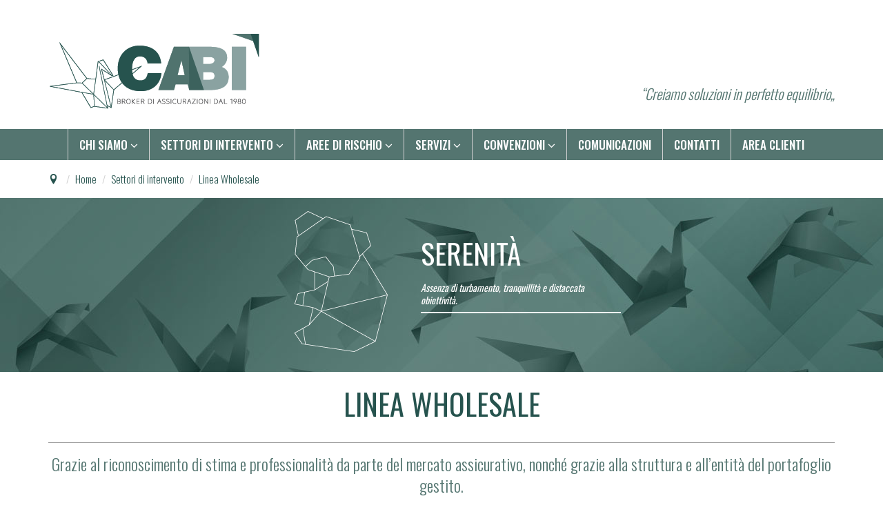

--- FILE ---
content_type: text/html; charset=utf-8
request_url: https://www.cabibroker.com/settori-di-intervento/linea-wholesale
body_size: 4494
content:
<!DOCTYPE html>
<html xmlns="http://www.w3.org/1999/xhtml" xml:lang="it-it" lang="it-it" dir="ltr">
<head>
    <meta http-equiv="X-UA-Compatible" content="IE=edge">
    <meta name="viewport" content="width=device-width, initial-scale=1">
    <base href="https://www.cabibroker.com/settori-di-intervento/linea-wholesale" />
	<meta http-equiv="content-type" content="text/html; charset=utf-8" />
	<meta name="description" content="CABI Broker di Assicurazioni srl" />
	<meta name="generator" content="Joomla! - Open Source Content Management" />
	<title>Linea Wholesale</title>
	<link href="/images/fav.png" rel="shortcut icon" type="image/vnd.microsoft.icon" />
	<link href="https://www.cabibroker.com/plugins/editors/yeeditor/assets/css/yeeditor.frontend.css?ver=1.0" rel="stylesheet" type="text/css" />
	<link href="https://www.cabibroker.com/plugins/editors/yeeditor/assets/css/css_animation.css?ver=1.0" rel="stylesheet" type="text/css" />
	<link href="https://www.cabibroker.com/plugins/editors/yeeditor/assets/css/docs-row.css?ver=1.0" rel="stylesheet" type="text/css" />
	<link href="https://www.cabibroker.com/plugins/editors/yeeditor/assets/css/docs-frontend.css?ver=1.0" rel="stylesheet" type="text/css" />
	<link href="https://www.cabibroker.com/plugins/editors/yeeditor/assets/css/widgets.css?ver=1.0" rel="stylesheet" type="text/css" />
	<link href="//fonts.googleapis.com/css?family=Oswald:300,regular&amp;latin-ext" rel="stylesheet" type="text/css" />
	<link href="/templates/shaper_helix3/css/bootstrap.min.css" rel="stylesheet" type="text/css" />
	<link href="/templates/shaper_helix3/css/font-awesome.min.css" rel="stylesheet" type="text/css" />
	<link href="/templates/shaper_helix3/css/legacy.css" rel="stylesheet" type="text/css" />
	<link href="/templates/shaper_helix3/css/template.css" rel="stylesheet" type="text/css" />
	<link href="/templates/shaper_helix3/css/presets/preset2.css" rel="stylesheet" type="text/css" class="preset" />
	<link href="/templates/shaper_helix3/css/linkness.css" rel="stylesheet" type="text/css" />
	<link href="/templates/shaper_helix3/css/custom.css" rel="stylesheet" type="text/css" />
	<style type="text/css">
body{font-family:Oswald, sans-serif; font-weight:300; }h1{font-family:Oswald, sans-serif; font-weight:normal; }h2{font-family:Oswald, sans-serif; font-weight:normal; }h3{font-family:Oswald, sans-serif; font-weight:normal; }h4{font-family:Oswald, sans-serif; font-weight:normal; }h5{font-family:Oswald, sans-serif; font-weight:normal; }h6{font-family:Oswald, sans-serif; font-weight:normal; }#sp-header{ margin:40px 0px 20px 0px; }#sp-menu{ background-color:#547570;color:#ffffff; }#sp-menu a{color:#ffffff;}#sp-menu a:hover{color:#304260;}#sp-footer{ background-image:url("/images/im_demo/new_bg3.jpg"); }#sp-titolo-footer{ color:#ffffff;margin:5px 0 0 0; }#sp-sub-footer{ color:#ffffff; }#sp-menu-sotto{ background-color:#29524c; }
	</style>
	<script type="application/json" class="joomla-script-options new">{"csrf.token":"5fa5c4f7c920ba0c524f43fdceb34fe7","system.paths":{"root":"","base":""}}</script>
	<script src="https://ajax.googleapis.com/ajax/libs/jquery/2.1.4/jquery.min.js" type="text/javascript"></script>
	<script src="https://ajax.aspnetcdn.com/ajax/jquery.migrate/jquery-migrate-1.2.1.min.js" type="text/javascript"></script>
	<script src="/plugins/system/jqueryeasy/jquerynoconflict.js" type="text/javascript"></script>
	<script src="/media/system/js/mootools-core.js?a8d16e766942ecd1c99f63cf3991f61a" type="text/javascript"></script>
	<script src="/media/system/js/core.js?a8d16e766942ecd1c99f63cf3991f61a" type="text/javascript"></script>
	<script src="/media/system/js/caption.js?a8d16e766942ecd1c99f63cf3991f61a" type="text/javascript"></script>
	<script src="https://www.cabibroker.com/plugins/editors/yeeditor/assets/js/bootstrap/yeeditor-bs-min.js?ver=1.0" type="text/javascript"></script>
	<script src="https://www.cabibroker.com/plugins/editors/yeeditor/assets/js/base64.js?ver=1.0" type="text/javascript"></script>
	<script src="/templates/shaper_helix3/js/bootstrap.min.js" type="text/javascript"></script>
	<script src="/templates/shaper_helix3/js/jquery.sticky.js" type="text/javascript"></script>
	<script src="/templates/shaper_helix3/js/parallax.min.js" type="text/javascript"></script>
	<script src="/templates/shaper_helix3/js/jquery.stellar.js" type="text/javascript"></script>
	<script src="/templates/shaper_helix3/js/main.js" type="text/javascript"></script>
	<script src="/templates/shaper_helix3/js/jQuery.sameHeight.min.js" type="text/javascript"></script>
	<script src="/templates/shaper_helix3/formstone/js/core.js" type="text/javascript"></script>
	<script src="/templates/shaper_helix3/formstone/js/mediaquery.js" type="text/javascript"></script>
	<script src="/templates/shaper_helix3/formstone/js/equalize.js" type="text/javascript"></script>
	<script src="/templates/shaper_helix3/js/linkness.js" type="text/javascript"></script>
	<script type="text/javascript">
jQuery(window).on('load',  function() {
				new JCaption('img.caption');
			});
	</script>
    	</head>
<body class="site com-content view-article no-layout no-task itemid-190 it-it ltr  layout-fluid  ">
    <div class="body-innerwrapper">
       		<!-- body-animasition gestisce le animazioni tra le pagine -->
            <div class="body-animate animsition">
			<header id="sp-header" class=" animated fadeIn"><div class="container"><div class="row"><div id="sp-logo" class="col-xs-8 col-sm-12 col-md-12"><div class="sp-column "><a class="logo" href="/"><h1><img class="sp-default-logo hidden-xs" src="/images/im_demo/logo_cabi_gru.png" alt="CABI Broker di Assicurazioni srl"><img class="sp-retina-logo hidden-xs" src="/images/im_demo/logo_cabi_gru.png" alt="CABI Broker di Assicurazioni srl" width="313" height="110"><img class="sp-default-logo visible-xs" src="/images/im_demo/logo_cabi_gru.png" alt="CABI Broker di Assicurazioni srl"></h1></a><div class="sp-module topHeader"><div class="sp-module-content">
<div class="customtopHeader"  >
	<em>&#8220;Creiamo soluzioni in perfetto equilibrio&#8222;</em></div>
</div></div></div></div></div></div></header><section id="sp-menu" class="menuBlock"><div class="row"><div id="sp-menu" class="col-xs-10 col-sm-102 col-md-12"><div class="sp-column ">			<div class='sp-megamenu-wrapper'>
				<a id="offcanvas-toggler" class="visible-xs" href="#"><i class="fa fa-bars"></i></a>
				<ul class="sp-megamenu-parent menu-fade hidden-xs"><li class="sp-menu-item sp-has-child"><a  href="#" >Chi siamo</a><div class="sp-dropdown sp-dropdown-main sp-menu-right" style="width: 240px;"><div class="sp-dropdown-inner"><ul class="sp-dropdown-items"><li class="sp-menu-item"><a  href="/chi-siamo/chi-siamo" >Chi siamo</a></li><li class="sp-menu-item"><a  href="/chi-siamo/il-metodo" >Il metodo</a></li><li class="sp-menu-item"><a  href="/chi-siamo/perche-cabi" >Perchè scegliere CABI</a></li><li class="sp-menu-item"><a  href="/chi-siamo/struttura-aziendale" >Struttura Aziendale</a></li><li class="sp-menu-item"><a  href="/chi-siamo/eventi" >Eventi</a></li></ul></div></div></li><li class="sp-menu-item sp-has-child active"><a  href="#" >Settori di intervento</a><div class="sp-dropdown sp-dropdown-main sp-menu-right" style="width: 240px;"><div class="sp-dropdown-inner"><ul class="sp-dropdown-items"><li class="sp-menu-item"><a  href="/settori-di-intervento/azienda" >Linea Azienda</a></li><li class="sp-menu-item"><a  href="/settori-di-intervento/linea-persona" >Linea Persona</a></li><li class="sp-menu-item"><a  href="/settori-di-intervento/linea-professionisti" >Linea Professionisti</a></li><li class="sp-menu-item"><a  href="/settori-di-intervento/linea-enti-e-associazioni" >Linea Enti e Associazioni</a></li><li class="sp-menu-item"><a  href="/settori-di-intervento/linea-affinity-e-convenzione" >Linea Affinity e Convenzione</a></li><li class="sp-menu-item current-item active"><a  href="/settori-di-intervento/linea-wholesale" >Linea Wholesale</a></li></ul></div></div></li><li class="sp-menu-item sp-has-child"><a  href="#" >Aree di rischio</a><div class="sp-dropdown sp-dropdown-main sp-menu-right" style="width: 240px;"><div class="sp-dropdown-inner"><ul class="sp-dropdown-items"><li class="sp-menu-item"><a  href="/aree-di-rischio/aree-di-rischio" >Aree di rischio</a></li><li class="sp-menu-item"><a  href="/aree-di-rischio/property-danni-ai-beni" >Property – Danni ai Beni</a></li><li class="sp-menu-item"><a  href="/aree-di-rischio/responsabilita-civile" >Responsabilità civile</a></li><li class="sp-menu-item"><a  href="/aree-di-rischio/fidejussioni-cauzioni" >Fidejussioni – Cauzioni</a></li><li class="sp-menu-item"><a  href="/aree-di-rischio/crediti-commerciali" >Crediti Commerciali</a></li></ul></div></div></li><li class="sp-menu-item sp-has-child"><a  href="#" >Servizi</a><div class="sp-dropdown sp-dropdown-main sp-menu-right" style="width: 240px;"><div class="sp-dropdown-inner"><ul class="sp-dropdown-items"><li class="sp-menu-item"><a  href="/servizi/consulenza" >Consulenza</a></li><li class="sp-menu-item"><a  href="/servizi/assistenza-in-caso-di-sinistro" >Gestione sinistri</a></li></ul></div></div></li><li class="sp-menu-item sp-has-child"><a  href="#" >Convenzioni</a><div class="sp-dropdown sp-dropdown-main sp-menu-right" style="width: 240px;"><div class="sp-dropdown-inner"><ul class="sp-dropdown-items"><li class="sp-menu-item"><a  href="/convenzioni/sanita" >Sanità</a></li><li class="sp-menu-item"><a  href="/convenzioni/sapr-droni" >S.A.P.R. (Droni)</a></li><li class="sp-menu-item"><a  href="/convenzioni/sport" >Sport</a></li></ul></div></div></li><li class="sp-menu-item"><a  href="/comunicazioni-alla-clientela" >Comunicazioni</a></li><li class="sp-menu-item"><a  href="/contatti" >Contatti</a></li><li class="sp-menu-item"><a  href="http://homeinsurance.siaspa.com/cabi/login.aspx" target="_blank" >Area Clienti</a></li></ul>			</div>
		</div></div></div></section><section id="sp-breadcrumb"><div class="row"><div id="sp-breadcrumb" class="col-sm-12 col-md-12"><div class="sp-column "><div class="sp-module "><div class="sp-module-content"><div aria-label="breadcrumbs" role="navigation">
	<ul itemscope itemtype="https://schema.org/BreadcrumbList" class="breadcrumb">
					<li class="active">
				<span class="divider icon-location"></span>
			</li>
						<li itemprop="itemListElement" itemscope itemtype="https://schema.org/ListItem">
											<a itemprop="item" href="/" class="pathway"><span itemprop="name">Home</span></a>
											<span class="divider">
							 						</span>
										<meta itemprop="position" content="1">
				</li>
							<li itemprop="itemListElement" itemscope itemtype="https://schema.org/ListItem">
											<a itemprop="item" href="#" class="pathway"><span itemprop="name">Settori di intervento</span></a>
											<span class="divider">
							 						</span>
										<meta itemprop="position" content="2">
				</li>
							<li itemprop="itemListElement" itemscope itemtype="https://schema.org/ListItem" class="active">
					<span itemprop="name">
						Linea Wholesale					</span>
					<meta itemprop="position" content="3">
				</li>
				</ul>
</div>
</div></div></div></div></div></section><section id="sp-inner-pages-image"><div class="row"><div id="sp-position8" class="col-sm-12 col-md-12"><div class="sp-column "><div class="sp-module imagepage"><div class="sp-module-content">
<div class="customimagepage"  >
	<div id="fascia_topimg_cont">
<div id="contenitore_fascia">
<div id="set-imt-cont"><img src="/images/im_demo/ico_wholesale.png"/></div>
<div id="set-text-cont"><h4>SERENITÀ</h4>
<h6>Assenza di turbamento, tranquillità e distaccata obiettività.</h6>
</div>
</div>
</div></div>
</div></div></div></div></div></section><section id="sp-page-title"><div class="row"><div id="sp-title" class="col-sm-12 col-md-12"><div class="sp-column "></div></div></div></section><section id="sp-main-body" class="animated fadeIn"><div class="container"><div class="row"><div id="sp-component" class="col-sm-12 col-md-12"><div class="sp-column "><div id="system-message-container">
	</div>
<article class="item item-page" itemscope itemtype="http://schema.org/Article">
	<meta itemprop="inLanguage" content="it-IT" />
	<div class="entry-header">
					<h2 itemprop="name">
									Linea Wholesale							</h2>
												</div>
			<div itemprop="articleBody" class="article-content">
		<div class="yeeditor"><div class="flattern ContentText">
    <div class="yee-container-fluid">
		<div class="yee-row">
          <div class="yee-col-md-12 ">
            <div class="yee-widget yee-wgt-title title-style2" 
   >
	<div class="title-style1">
		<div class="title-main">
			Grazie al riconoscimento di stima e professionalità da parte del mercato assicurativo, nonché grazie alla struttura e all’entità del portafoglio gestito.					</div>
					</div>
</div>
          </div>
		</div>		
	</div> 
</div><div class="flattern ContentText">
    <div class="yee-container-fluid">
		<div class="yee-row">
          <div class="yee-col-md-12 ">
            <div class="yee-widget yee-wgt-wysiwyg" 
     >
	<p>CABI &egrave; in grado di fornire anche ad altri broker e agenti un <strong>servizio di collocazione dei rischi</strong>, dando a questi intermediari maggiori <strong>opportunit&agrave; </strong>per soddisfare la propria clientela alle <strong>migliori condizioni assicurative reperibili sul mercato anche internazionale.</strong></p>
</div>
          </div>
		</div>		
	</div> 
</div></div>	</div>
</article>
</div></div></div></div></section><footer id="sp-footer" class="wow fadeInUp"><div class="container"><div class="row"><div id="sp-footer1" class="col-sm-12 col-md-12"><div class="sp-column "></div></div></div></div></footer><section id="sp-titolo-footer"><div class="container"><div class="row"><div id="sp-bottom-head" class="col-sm-12 col-md-12"><div class="sp-column "><div class="sp-module foottopleft"><div class="sp-module-content">
<div class="customfoottopleft"  >
	<div style="text-align:center;">
<h4>CABI Broker di assicurazioni srl</h4>
</div>
</div>
</div></div></div></div></div></div></section><section id="sp-sub-footer" class="wow fadeInUp footbtm"><div class="row"><div id="sp-bottom-foot" class="col-sm-4 col-md-4"><div class="sp-column "><div class="sp-module foottopleft"><div class="sp-module-content">
<div class="customfoottopleft"  >
	<div style="text-align:center;">
<h5>Sede di PADOVA</h5>
<p>Via Vigonovese, 115 - 35127 Padova<br />Tel. +39 049.8700638 - Fax +39 049.8723809<br/>
&nbsp;</p>
</div>
</div>
</div></div></div></div><div id="sp-bottom1" class="col-sm-4 col-md-4"><div class="sp-column "><div class="sp-module foottopleft"><div class="sp-module-content">
<div class="customfoottopleft"  >
	<div style="text-align:center;">
<h5>Sede di BERGAMO</h5>
<p>Via T.Tasso, 79 - 24121 Bergamo<br />Tel. +39 035.226417 - Fax +39 035.235580<br/>
&nbsp;
</p>
</div>
</div>
</div></div></div></div><div id="sp-bottom3" class="col-sm-4 col-md-4"><div class="sp-column "><div class="sp-module foottopleft"><div class="sp-module-content">
<div class="customfoottopleft"  >
	<div style="text-align:center;">
<p>R.I. di PD 27097 • CCIAA PD 203155<br/>
Numero Iscrizione R.U.I.: B000064108<br/>
C.F. 01112130263 • P.I. 02094430283<br/>
<strong>Email:</strong> <a href="mailto:info@cabibroker.com">info@cabibroker.com</a>
<strong>Pec:</strong> <a href="mailto:info.cabibroker@pec.it">info.cabibroker@pec.it</a>
</p>
</div>
</div>
</div></div></div></div></div></section><section id="sp-i-loghi"><div class="container"><div class="row"><div id="sp-loghi-footer1" class="col-sm-6 col-md-6"><div class="sp-column "><div class="sp-module tutto_largo"><div class="sp-module-content">
<div class="customtutto_largo"  >
	<div style="text-align:center;">
<p><img src="/images/logo_iso_9001.png" style="height:120px"></p>
</div>
</div>
</div></div></div></div><div id="sp-loghi-footer2" class="col-sm-6 col-md-6"><div class="sp-column "><div class="sp-module tutto_largo"><div class="sp-module-content">
<div class="customtutto_largo"  >
	<div style="text-align:center;" class="logo-bt-down">
<p><img src="/images/logo_aiba_new.png" style="height:120px"></p>
</div>
</div>
</div></div></div></div></div></div></section><section id="sp-menu-sotto"><div class="container"><div class="row"><div id="sp-user3" class="col-sm-12 col-md-12"><div class="sp-column "><div class="sp-module "><div class="sp-module-content">
<div class="yeeditor-module" >
	<div class="yeeditor"><div class="flattern  fascia_bt_down">
    <div class="yee-container-fluid">
		<div class="yee-row">
          <div class="yee-col-md-12 ">
            <div class="yee-widget yee-wgt-wysiwyg  logo-bt-down" 
     >
	<p style="text-align:center"><a href="/copy">Copyright</a> - <a href="/privacy-3"> Privacy </a> - <a href="/informativa-sui-cookie"> Cookies</a></p>
</div>
          </div>
		</div>		
	</div> 
</div></div></div>
</div></div></div></div></div></div></section><section id="sp-subfooter2" class="SubFoot2"><div class="container"><div class="row"><div id="sp-bottom4" class="col-sm-12 col-md-12"><div class="sp-column "><div class="sp-module bottom2right"><div class="sp-module-content">
<div class="custombottom2right"  >
	<a href="http://www.linkness.com" target="_blank" class="firma">Linkness</a></div>
</div></div></div></div></div></div></section>			</div>
        <div class="offcanvas-menu">
            <a href="#" class="close-offcanvas"><i class="fa fa-remove"></i></a>
            <div class="offcanvas-inner">
                                    <div class="sp-module "><h3 class="sp-module-title">Menu</h3><div class="sp-module-content"><ul class="nav menu mod-list">
<li class="item-157 deeper parent"><a href="#" >Chi siamo</a><ul class="nav-child unstyled small"><li class="item-188"><a href="/chi-siamo/chi-siamo" >Chi siamo</a></li><li class="item-194"><a href="/chi-siamo/il-metodo" >Il metodo</a></li><li class="item-189"><a href="/chi-siamo/perche-cabi" >Perchè scegliere CABI</a></li><li class="item-159"><a href="/chi-siamo/struttura-aziendale" >Struttura Aziendale</a></li><li class="item-169"><a href="/chi-siamo/eventi" >Eventi</a></li></ul></li><li class="item-165 active deeper parent"><a href="#" >Settori di intervento</a><ul class="nav-child unstyled small"><li class="item-166"><a href="/settori-di-intervento/azienda" >Linea Azienda</a></li><li class="item-167"><a href="/settori-di-intervento/linea-persona" >Linea Persona</a></li><li class="item-172"><a href="/settori-di-intervento/linea-professionisti" >Linea Professionisti</a></li><li class="item-192"><a href="/settori-di-intervento/linea-enti-e-associazioni" >Linea Enti e Associazioni</a></li><li class="item-193"><a href="/settori-di-intervento/linea-affinity-e-convenzione" >Linea Affinity e Convenzione</a></li><li class="item-190 current active"><a href="/settori-di-intervento/linea-wholesale" >Linea Wholesale</a></li></ul></li><li class="item-191 deeper parent"><a href="#" >Aree di rischio</a><ul class="nav-child unstyled small"><li class="item-200"><a href="/aree-di-rischio/aree-di-rischio" >Aree di rischio</a></li><li class="item-195"><a href="/aree-di-rischio/property-danni-ai-beni" >Property – Danni ai Beni</a></li><li class="item-197"><a href="/aree-di-rischio/responsabilita-civile" >Responsabilità civile</a></li><li class="item-198"><a href="/aree-di-rischio/fidejussioni-cauzioni" >Fidejussioni – Cauzioni</a></li><li class="item-199"><a href="/aree-di-rischio/crediti-commerciali" >Crediti Commerciali</a></li></ul></li><li class="item-161 deeper parent"><a href="#" >Servizi</a><ul class="nav-child unstyled small"><li class="item-164"><a href="/servizi/consulenza" >Consulenza</a></li><li class="item-163"><a href="/servizi/assistenza-in-caso-di-sinistro" >Gestione sinistri</a></li></ul></li><li class="item-174 deeper parent"><a href="#" >Convenzioni</a><ul class="nav-child unstyled small"><li class="item-175"><a href="/convenzioni/sanita" >Sanità</a></li><li class="item-176"><a href="/convenzioni/sapr-droni" >S.A.P.R. (Droni)</a></li><li class="item-201"><a href="/convenzioni/sport" >Sport</a></li></ul></li><li class="item-211"><a href="/comunicazioni-alla-clientela" >Comunicazioni</a></li><li class="item-148"><a href="/contatti" >Contatti</a></li><li class="item-185"><a href="http://homeinsurance.siaspa.com/cabi/login.aspx" target="_blank" rel="noopener noreferrer">Area Clienti</a></li></ul>
</div></div>
                            </div>
        </div>
    </div>
</body>
</html>

--- FILE ---
content_type: text/css
request_url: https://www.cabibroker.com/templates/shaper_helix3/css/presets/preset2.css
body_size: 572
content:
a {
  color: #29524c;
}
a:hover {
  color: #2f3475;
}
.sp-megamenu-parent >li.active>a,
.sp-megamenu-parent >li:hover>a {
  color: #29524c;
}
.sp-megamenu-parent .sp-dropdown li.sp-menu-item >a:hover {
  background: #29524c;
}
.sp-megamenu-parent .sp-dropdown li.sp-menu-item.active>a {
  color: #29524c;
}
#offcanvas-toggler >i {
  color: #000000;
}
#offcanvas-toggler >i:hover {
  color: #29524c;
}
.btn-primary,
.sppb-btn-primary {
  border-color: #343a84;
  background-color: #29524c;
}
.btn-primary:hover,
.sppb-btn-primary:hover {
  border-color: #272c63;
  background-color: #2f3475;
}
ul.social-icons >li a:hover {
  color: #29524c;
}
.sp-page-title {
  background: #29524c;
}
.layout-boxed .body-innerwrapper {
  background: #ffffff;
}
.sp-module ul >li >a {
  color: #000000;
}
.sp-module ul >li >a:hover {
  color: #29524c;
}
.sp-module .latestnews >div >a {
  color: #000000;
}
.sp-module .latestnews >div >a:hover {
  color: #29524c;
}
.sp-module .tagscloud .tag-name:hover {
  background: #29524c;
}
.sp-simpleportfolio .sp-simpleportfolio-filter > ul > li.active > a,
.sp-simpleportfolio .sp-simpleportfolio-filter > ul > li > a:hover {
  background: #29524c;
}
.search .btn-toolbar button {
  background: #29524c;
}
.post-format {
  background: #29524c;
}
.voting-symbol span.star.active:before {
  color: #29524c;
}
.sp-rating span.star:hover:before,
.sp-rating span.star:hover ~ span.star:before {
  color: #2f3475;
}
.entry-link,
.entry-quote {
  background: #29524c;
}
blockquote {
  border-color: #29524c;
}
.carousel-left:hover,
.carousel-right:hover {
  background: #29524c;
}
#sp-footer {
  background: #29524c;
}
.sp-comingsoon body {
  background-color: #29524c;
}
.pagination>li>a,
.pagination>li>span {
  color: #000000;
}
.pagination>li>a:hover,
.pagination>li>a:focus,
.pagination>li>span:hover,
.pagination>li>span:focus {
  color: #000000;
}
.pagination>.active>a,
.pagination>.active>span {
  border-color: #29524c;
  background-color: #29524c;
}
.pagination>.active>a:hover,
.pagination>.active>a:focus,
.pagination>.active>span:hover,
.pagination>.active>span:focus {
  border-color: #29524c;
  background-color: #29524c;
}




--- FILE ---
content_type: text/css
request_url: https://www.cabibroker.com/templates/shaper_helix3/css/linkness.css
body_size: 840
content:
/* ------------------------------------------------------*/
/*					   Personalizzate					 */
/* ------------------------------------------------------*/


/* +++++++++ Parte per Parte */
.parte-per-parte{
	margin-left: -40%;
	margin-right: -40%;
	padding-left: 40%;
	padding-right: 40%;
}
.parte-per-parte-full{
	margin-left: -40%;
	margin-right: -40%;
	
}
/* +++++++++ Stessa Altezza */
.stessa-altezza .yee-row >div{
	padding: 10px;
	margin-bottom: 10px;
}
.stessa-altezza .yee-widget{
	
	padding: 10px;
}
.stessa-altezza .yee-widget p {
    margin: 0 0 15px 0;
}
/* +++++++++ Bottone Tondo*/
.button-tondo >a{
	padding: 10px 60px;
	border-radius: 50px;
	background-color: transparent;
	border: 3px solid #1d8c5e;
	color: #1d8c5e;
	
	font-weight: 700;
	
	/*Default*/
	font-size: 26px;
	text-transform: uppercase;
	margin: 20px 0;
}
.button-tondo >a.yee-btn-default{
	
}
.button-tondo >a:hover, .button-tondo >a:focus, .button-tondo >a:active{
	color: #104D33;
	text-decoration: none;
	background-color: #B79C77;
	border: 3px solid #000;
	color: #FFF;
}
/* +++++++++ BG Colori*/
.bg-rosso{
	background-color: #900;
}
.bg-verde{
	background-color: #690;
}
.bg-blu{
	background-color: #69F;
}
/* +++++++++ Fondo Storto */
body:not(.itemid-101) .fondo-storto{
	position: relative;	
	
	overflow: hidden;
	background-color: #efedd8;
}
body.itemid-101 #sp-main-body.fondo-storto:before{
	display: none;	
}
.fondo-storto:before{
	-ms-transform: rotate(-45deg); 
    -webkit-transform: rotate(-45deg); 
    transform: rotate(-45deg);
	
content: "";
background-color: #D2D3C7;
position: absolute;
width: 1200px;
height: 3000px;
top: -900px;
left: 55%;
z-index: 0;
border: 10px solid #FFF;
}

/* +++++++++ Testo 3D */
.jumbotron h1 {
    font-size: 128px;
    font-weight: 700;
    color: #FFF;
    text-shadow: 0px 2px 0px #ABC, 0px 4px 10px rgba(0, 0, 0, 0.15), 0px 5px 2px rgba(0, 0, 0, 0.1), 0px 6px 30px rgba(0, 0, 0, 0.1);
}




#sp-bottom-foot {
	font-weight: normal;
	
	}



#sp-bottom1  .footer_loghi li {
	float:left;
	list-style-type:none;
	
	}
	


--- FILE ---
content_type: text/css
request_url: https://www.cabibroker.com/templates/shaper_helix3/css/custom.css
body_size: 8636
content:
@import url(https://fonts.googleapis.com/css?family=Oswald:300,400,500,600,700);


html { -webkit-font-smoothing: antialiased; }
body, .yeeditor { font-size: 15px; line-height: 1.32857; }
h1, h2, h3, h4, h5, h6, .h1, .h2, .h3, .h4, .h5, .h6 { font-family: inherit; font-weight: 500; line-height: 1.3; color: inherit; margin: 0 0 15px 0; padding: 0; }
h3 { color: #999999; }
p { margin: 15px 0 15px 0; }
a { /*-webkit-transition: all 500ms ease;

    -moz-transition: all 500ms ease;

    -o-transition: all 500ms ease;

    transition: all 500ms ease;*/

	

	transform: translate3d(0, 0, 0); backface-visibility: hidden; -o-transition-property: color, background, font-size; -o-transition-duration: 0.5s; -moz-transition-property: color, background, font-size; -moz-transition-duration: 0.5s; -webkit-transition-property: color, background, font-size; -webkit-transition-duration: 0.5s; transition-property: color, background, font-size; transition-duration: 0.5s;

}
a:hover { background-color: transparent; 
color:#6a9b5c;

}
/* ----------------------------------------------- Custom Speciali.. by Linkness */

.bg-image-cover { /*background-position: center -200px !important;*/

	background-attachment:fixed !important; }
/* ------------------------ Boxes */

.boxes .yee-widget { min-height: 300px; color: #FFF; }
.animated { /*-webkit-animation-duration: 0.9s;

    animation-duration: 0.9s;

	-webkit-animation-delay: 1s;

    animation-delay: 1s;*/

	

	-webkit-transition: all 1000ms cubic-bezier(1.000, 0.010, 0.000, 1); -webkit-transition: all 1000ms cubic-bezier(1.000, 0.010, 0.000, 1.190); -moz-transition: all 1000ms cubic-bezier(1.000, 0.010, 0.000, 1.190); -o-transition: all 1000ms cubic-bezier(1.000, 0.010, 0.000, 1.190); transition: all 1000ms cubic-bezier(1.000, 0.010, 0.000, 1.190); -webkit-transition-timing-function: cubic-bezier(0.465, 0.000, 0.005, 1); -webkit-transition-timing-function: cubic-bezier(0.465, 0.000, 0.005, 1.035); -moz-transition-timing-function: cubic-bezier(0.465, 0.000, 0.005, 1.035); -o-transition-timing-function: cubic-bezier(0.465, 0.000, 0.005, 1.035); transition-timing-function: cubic-bezier(0.465, 0.000, 0.005, 1.035); }
/* ------------------------------------------------------*/

/*							top-bar						 */

/* ------------------------------------------------------*/

#sp-top-bar { position: relative; border-bottom: 1px solid #d1d1d2; }
/* ------------------------------------------------------*/

/*							HEADER						 */

/* ------------------------------------------------------*/
#offcanvas-toggler > i {
    color: #fff;
}
#offcanvas-toggler > i {
    margin: 8px 0;
}



#sp-header { border-bottom: 1px solid #d1d1d2; background-color: #FFF; z-index: 1; position: relative; }
/******************* Logo */

#sp-logo { }
#sp-logo .logo { margin-top: 9px; 
margin-bottom: 8px;
float:left;
/*margin-left: -163px;

	position: absolute;

	left: 50%;

	z-index: 1;*/

}
.customtopHeader {
float:right;
	} 

#sp-logo .logo img { transition: width 1s ease-out; width: 76%; height: auto; }
/******************* sticky */

.sticky-wrapper.is-sticky { position: relative; }
.sticky-wrapper.is-sticky #sp-logo .logo { transition: margin 0.6s ease; margin-top: 8px; margin-bottom: 8px; }
.sticky-wrapper.is-sticky #sp-logo .logo img { transition: width 0.6s ease-out; width: 50%; height: auto; }
.sticky-wrapper.is-sticky .sp-megamenu-parent > li > a { transition: all 0.6s ease-out; padding: 19px 13px; font-size: 14px; }
/******************* Menu Login */

/*( il css del modulo login nel menu è definito in override - BT Login )*/



#sp-top1 { }
#sp-top1 ul.nav { }
#sp-top1 ul.nav li { }
#sp-top1 ul.nav >li >a { }
#sp-top1 ul.nav >li >a:hover { }
#sp-top1 ul.nav >li a:before { }
/******************* Menu principale */

#sp-menu { }
.sp-megamenu-parent >li >a { display: inline-block; padding: 30px; line-height: normal; font-size: 17px; text-transform: uppercase; font-weight: 700; border-left: 1px solid #d1d1d2; }
.sp-megamenu-parent >li >a:hover { color: #2f5f57 !important; background-color: #dbdbdb; }
 @media (max-width: 1200px) {
 .sp-megamenu-parent >li >a {
 padding: 23px;
 font-size: 16px;
}
}
 @media (max-width: 992px) {
 .sp-megamenu-parent >li >a {
 padding: 19px 10px;
 font-size: 14px;
}
}
 @media (max-width: 768px) {
 .sp-megamenu-parent >li >a {
 padding: 19px 8px;
 font-size: 14px;
}
}

 @media (max-width: 480px) {
}
/******************* Il menu a tendina secondo livello */

.sp-megamenu-parent .sp-dropdown li.sp-menu-item > a:hover { background: #f0f0f0 none repeat scroll 0% 0%; color: #2f5f57; }
.sp-megamenu-parent .sp-dropdown li.sp-menu-item > a { display: block; padding: 12px 20px; color: #333; font-size:18px; font-weight:500; cursor: pointer; }
.sp-megamenu-parent .sp-dropdown li.sp-menu-item >a:hover { color: #2f5f57 !important; }
.sp-megamenu-parent .sp-dropdown li.sp-menu-item.active>a:hover { color: #2f5f57; }
/* ------------------------------------------------------*/



/******************************** SHARED */



#home-share img { margin-top: 15px; margin-bottom: 10px; }
#home-share .title-main, #home-share .yee-text-separator { color: #bebc93; font-style: italic; font-size: 22px; }
.home-social-icons { text-align: center; }
.home-social-icons ul { display: inline-block; }
/* ------------------------------------------------------*/

/*							MODULI						 */

/* ------------------------------------------------------*/



/******************* Il titolo dei Moduli */

.sp-module .sp-module-title { margin: 0px 0px 15px; font-size: 23px; line-height: 1; text-transform: uppercase; font-weight: 700; text-align: center; }
/* ------------------------------------------------------*/

/*							Area 1						 */

/* ------------------------------------------------------*/

#sp-area1 { padding-bottom: 60px; border-top: 1px solid #dedede; padding-top: 25px; background-color: #f5f5f5; }
/* ------------------------------------------------------*/

/*							BOTTOM						 */

/* ------------------------------------------------------*/

#sp-bottom { border-top: 10px solid #FFF; }
#sp-bottom ul.nav li { display: inline-block; }
/*Bottom1*/

#sp-bottom #sp-bottom1 { }
#sp-bottom #sp-bottom1 ul.nav { text-align: left; }
#sp-bottom #sp-bottom1 ul.nav li { }
#sp-bottom #sp-bottom1 ul.nav li a { }
/*Bottom2*/

#sp-bottom #sp-bottom2 { text-align: right; }
#sp-bottom #sp-bottom2 ul.nav { }
#sp-bottom #sp-bottom2 ul.nav li { }
#sp-bottom #sp-bottom2 ul.nav li a { }
/* ------------------------------------------------------*/

/*							PAGINATORE						 */

/* ------------------------------------------------------*/

.pagination-wrapper { text-align: center; }
.pagination-wrapper .counter { font-size: 12px; }
.pagination { display: inline-block; padding-left: 0px; margin: 0 0 20px 0px; border-radius: 0px; }
.pagination > li { display: inline; }
/* ------------------------------------------------------*/

/*							FOOTER						 */

/* ------------------------------------------------------*/

#sp-footer { color: #fff; text-align: center; padding: 20px 0; }
#sp-footer a { color: rgba(255, 255, 255, 0.9); }
#sp-footer a:hover { color: #fff; }
#sp-footer ul { display: inline-block; }
#sp-footer ul.nav { display: inline-block; list-style: none; padding: 0; margin: 0 5px; }
#sp-footer ul.nav li { display: inline-block; margin: 0 5px; }
#sp-footer ul.nav li a { display: block; }
#sp-footer ul.nav li a:hover, #sp-footer ul.nav li a:focus, #sp-footer ul.nav li a:active { background: none; color: #000; }
#sp-footer .helix-framework { display: inline-block; }
/* ----------- footer1 ----------*/

#sp-footer1 { margin-top: 10px; text-align: left; }
/* ----------- footer2 ----------*/

#sp-footer2 { text-align: right; }
/* ------------------------------------------------------*/

/*							SUB Footer					 */

/* ------------------------------------------------------*/

#sp-sub-footer { color: #fff; text-align: center; padding: 10px 0; }
#sp-sub-footer a { color: rgba(255, 255, 255, 0.9); }
#sp-sub-footer a:hover { color: #5d6f8f; }
#sp-sub-footer ul { display: inline-block; }
#sp-sub-footer ul.nav { display: inline-block; list-style: none; padding: 0; margin: 0 5px; }
#sp-sub-footer ul.nav li { display: inline-block; margin: 0 5px; }
#sp-sub-footer ul.nav li a { display: block; padding: 0 10px; }
#sp-sub-footer ul.nav li a:hover, #sp-sub-footer ul.nav li a:focus, #sp-sub-footer ul.nav li a:active { background: none; color: #CCC; }
#sp-footer .helix-framework { display: inline-block; }
/* ------------------------------------------------------*/

/*						BREADCRUMB						 */

/* ------------------------------------------------------*/

.breadcrumb { text-align: left; max-width:1170px; margin:10px auto; font-size:1em; background:#fff; }
.breadcrumb li { color:#26534e; }
.breadcrumb li.active span { color:#26534e; }
.breadcrumb li.active { color:#000 }
.sp-module ul.breadcrumb > li > a {
    color: #26534e;
}
/* ------------------------------------------------------*/

/*						SLIDER					 */

/* ------------------------------------------------------*/

.sp-slides-container { border-bottom: 1px solid #dedede; }
/* ------------------------------------------------------*/

/*							PAGE						 */

/* ------------------------------------------------------*/

.centra-verticale{
	display: -webkit-box;
	display: -webkit-flex;
	display: -ms-flexbox;
	display: flex;
	-webkit-box-align: center;
	-webkit-align-items: center;
	-ms-flex-align: center;
	align-items: center;
	
	
}
.centra-verticale.centrato, .centra-verticale .centrato{
	-webkit-box-pack: center;
	-webkit-justify-content: center;
	-ms-flex-pack: center;
	justify-content: center;

	width: 100%;
}



/******************* Titoli */

#sp-page-title { }





/******************* Main Body */

body:not(.itemid-101) #sp-main-body {
/*padding-top: 80px;

	position: relative;

	top: 2px;

	border-top: #ccc solid 1px;*/

}

/******************* Testata pagina */

body:not(.layout-blog) .page-header {
 padding-bottom: 15px;
 text-align: center;
 margin: 20px 0 0 0;
 border-bottom: 0px solid #DEDEDE;
}
/* il contenuto dell'articolo */

.article-content { /*padding: 15px;

	background-color: #FFF;	*/

	padding-bottom: 30px; }
/*le immagini all'interno dell'rticolo (nel blocco di testo)*/

.article-content .yee-wgt-wysiwyg img { margin: 10px 15px 10px 5px; }



/* ------------------------------------------------------*/
/*						CONTATTI						 */
/* ------------------------------------------------------*/

.contact-position {font-size:1.2em; font-weight: bolder;}

.dl-horizontal dd {margin-left: 25px}

.dl-horizontal dt {width: 25px; margin:0}


.contact-address.dl-horizontal {float:left; margin-right:3%; width:25%}
.lnk_contact_form {float:left; width:70%}

.contact h3 {font-size: 34px; font-weight: bold; border-bottom: 1px dashed #213E61; margin: 20px 0 20px }

.contact #contact-form input, .contact #contact-form textarea{ width: 100%;}
.contact #contact-form input[type='checkbox']{ width: 20px; margin: 10px 0 0  }

/* ------------------------------------------------------*/
/*						COOKIES  						 */
/* ------------------------------------------------------*/
.cookie-table {width: 100%;}

.cookie-table td{
	border: 1px solid #dddddd;
	padding: 6px 10px;
}

.cookie-table td:first-child {
	font-weight: bolder;
	width:110px;
}

.cookie-table tr:first-child {
	background:#50736e;
	color: #fff;
}




/* ------------------------------------------------------*/

/*							BLOG						 */

/* ------------------------------------------------------*/

.blog .items-row article.item { background-color: #FFF; padding: 15px; border: 1px solid #CCC; }
/******************* Le icone del Blog Format */

.post-format { top: 3px; left: -45px;/* 

  width: 28px;

  height: 28px;

  font-size: 14px;

  line-height: 30px;

  text-align: center;

  color: #fff;

  border-radius: 3px;

*/ 

}


.entry-header.has-post-format { margin-left: 48px; }
/*.items-leading .descr-blog .entry-header h2 {*/





/* --------------------- */

.items-row .entry-header.has-post-format h2 { margin: 11px 0px 5px -48px; }
.items-row .entry-header h2 { margin: 11px 0px 5px 0; }
/* il titolo normale*/

.view-article .entry-header.has-post-format h2 { margin: 10px 0px 20px 0px; font-size: 60px; line-height: 1; }
/* il titolo con l'icona*/

.view-article .entry-header.has-post-format h2 { margin: 20px 0px 0px -30px; }
.view-article #sp-main-body .entry-header.has-post-format h2 { margin: inherit; }
/* ------------------------------------------------------*/

/*						 ONEPAGE					 	*/

/* ------------------------------------------------------*/



.onepage #sp-footer { bottom: 0; left: 0; padding: 0; position: fixed; right: 0; text-align: center; }
.onepage #sp-sub-footer { background-color: #333; bottom: 0; color: #fff; left: 0; padding: 10px 0; position: fixed; right: 0; text-align: center; }
/* ------------------------------------------------------*/

/*						 ABOUT US					 	*/

/* ------------------------------------------------------*/

.about-page { /*background: #ccc;*/	

}
.about-page .post-format { display: none; }
.header-page { margin-bottom: 15px; }
/* ------------------------------------------------------*/

/*						 	MAPPA					 	*/

/* ------------------------------------------------------*/

#mk-locator .mk-filter { background: #333; color: #FFF; padding-top: 10px; }
/* ------------------------------------------------------*/

/*						 	QUOTES					 	*/

/* ------------------------------------------------------*/

.entry-quote { }
/* ------------------------------------------------------*/

/*						OVERRIDE PLUGIN					 */

/* ------------------------------------------------------*/

/* BOOTSTRAP */

.row >div { min-height: 0; }
/*.row >div[class~="mk-"]{

	min-height: inherit;	

}*/

.btn { background-color: #FFF; text-decoration: none; border: 1px solid #CCC; color: #333; font-size: inherit; border-radius: 50px; }
.btn:hover, .btn:focus, .btn.focus { background-color: #F1f1f1; color: #999; }
.btn-default { color: #919288; border-width: 1px; }
.btn-default.active, .btn-default.focus, .btn-default:active, .btn-default:focus, .btn-default:hover, .open > .dropdown-toggle.btn-default { background-color: #FFF !important; border-color: #333; color: #333; }
.tooltip-inner { max-width: inherit; }
/* ------- GUTTER Zero -------- */

.gutter0 { margin-left: -15px; margin-right: -15px; }
/* YEEDITOR */

.yeeditor { font-family: "Helvetica Neue", Helvetica, Arial, sans-serif; color: inherit; background-color: inherit; }
.yee-module-title { text-align:center; padding: 15px 0; }
.yeeditor .yee-widget { margin-bottom: 0px; }
.yee-row >div { min-height: 0; }
div.yeeditor .yee-content-element { margin-bottom: 20px; margin-top: 20px; }
.yee-text-separator { }
/*titolo*/

.yee-widget.yee-wgt-title { vertical-align: baseline; padding-bottom: 8px; margin-bottom: 8px; border-bottom: 1px solid #dedede; }
div.yeeditor .title-style1 .title-main { font-size: 60px; line-height: 1.3; float: none; display: inline; }
/*sottotitolo*/

div.yeeditor .title-style1 .title-description { float: none; width: auto; border-left: medium none; color: #333; font-size: 14px; font-weight: 300; line-height: 3; margin: 0px; padding-left: 0px; vertical-align: bottom; display: inline; }
/*titolo con separatore*/

div.yeeditor .yee-text-separator div { background-color: #FFF; display: inline-block; padding: 1px 1em; position: relative; top: -20px; line-height: 1.2; }

/* ------------------------------- Mk Images (tutti) */

.mk-advanced-articles:not(.mk-hover) .mk-link-img {
 position: relative;
 display: block;
 overflow: hidden;
}
 .mk-advanced-articles:not(.mk-hover) .mk-link-img::after {
 content: " ";
 background-color: #333;
 position: absolute;
 top: 0px;
 bottom: 0px;
 left: 0px;
 right: 0px;
 display: block;
 opacity: 0;
 -webkit-transition: opacity 500ms ease;
 -moz-transition: opacity 500ms ease;
 -o-transition: opacity 500ms ease;
 transition: opacity 500ms ease;
}
 .mk-advanced-articles:not(.mk-hover) .mk-link-img:hover::after {
 opacity: 0.5;
}
 .mk-advanced-articles:not(.mk-hover) .mk-link-img img {
 -webkit-transition: transform 500ms ease;
 -moz-transition: transform 500ms ease;
 -o-transition: transform 500ms ease;
 transition: transform 500ms ease;

}
 .mk-advanced-articles:not(.mk-hover) .mk-link-img:hover img {

	/*opacity: 0.5;*/

	transform: scale(1.3);
}
/* ------------------------------- Mk Blog - 2 colonne */

.mk-blog .mk-blog-item { width: 100%; ,margin-bottom:40px}

.mk-blog .mk-left-side .mk-date-big {font-size: 2.1em; color:#223F61 }
.mk-blog .mk-left-side .mk-date-small {color: #223F61}

/* ------------------------------- Mk Mansory */

.mk-masonry-item { min-height: 350px; }
.mk-masonry { padding: 40px 0px; }
.mk-masonry .mk-masonry-item { width: 25%; float: left; padding: 7px 10px; }
.mk-masonry .mk-masonry-item img { width: 100%; }
.mk-masonry .mk-articles-introtext a { padding: 2px 3px 0px 0; }
 @media only screen and (max-width : 1200px) {
 .mk-masonry .mk-masonry-item {

		/*width: 24%;*/

		width: 33%
}
}
 @media only screen and (max-width : 1023px) {
 .mk-masonry .mk-masonry-item {

		/*width: 40%;*/

		width: 50%;
}
}
 @media only screen and (max-width : 600px) {
 .mk-masonry .mk-masonry-item {
 width: 100%;
}
}
 @media only screen and (max-width : 480px) {
	
	#sp-search .rightTxt .customtopHeader{
		font-size:15px;
	}

}
/* ------------------------------- Mk Hover */

figure.effect-ruby { background-color: #333; }
/* ------------------------------- Mk Post Card */

/*.product-options {

    padding: 2px 0px 0px;

    margin-top: 0;

}

.product-card .stats-container {

	top: 170px;

    height: 300px;

    padding: 27px 35px 35px;

}

.make-3D-space{

    height: 360px !important;

}*/

/* -------------------------------Carousel OWL */

.owl-carousel { padding: 40px 0px; }
.owl-carousel .owl-item img { }
.owl-theme .owl-controls { margin: 0; }
 .owl-theme .owl-controls .owl-nav [class*="owl-"] {
 background-color: transparent;
 color: #333;
}
 .owl-theme .owl-controls .owl-nav [class*="owl-"]:hover {
 background-color: transparent;
 color: #ccc;
}
.yeeditor .yee-align-center img { display: inline-block; }
/* ------------------------------- New Template CSS */

#sp-logo .logo img { width:100%; }
.menuBlock { background:#547570; }
#sp-header { border-bottom:0px; }
.topHeader .customtopHeader { max-width:420px; text-align:right; float:right; margin-top:20px; font-size:21px; font-weight:300; color:#547570; margin-top:82px;}
@media (max-width: 768px) {
#sp-logo .logo {
float: none;
margin: 0 auto;
text-align: center;
	}	
	
#sp-logo {
    width: 100%;
}	
#sp-logo h1 {
text-align:center;
}
#sp-logo h1 img{
display:inline-block;
margin: 0 auto;
}
	
.topHeader .customtopHeader  { max-width:100%; text-align:center; margin-top:20px; font-size:1.3em; font-weight:300; color:#547570; padding-left:1%; padding-right:1%; margin-top:5px !important;}	
}

.menuBlock { /*margin-bottom:8px; */}
.sp-megamenu-parent { float:none }
.sp-megamenu-parent > li >a { display: inline-block; padding: 10px 16px; line-height: normal; font-size: 17px; text-transform: uppercase; font-weight: 500; border-left: 1px solid #d1d1d2; }
@media (max-width: 1200px) {
.sp-megamenu-parent > li > a { display: inline-block; padding: 10px 12px; line-height: normal; font-size: 16px; text-transform: uppercase; font-weight: 500; border-left: 1px solid #d1d1d2; }	
	
}
@media (max-width: 992px) {
#sp-menu {
	margin:0 -15px;
	}	
.sp-megamenu-parent > li > a { display: inline-block; padding: 10px 6px; line-height: normal; font-size: 15px; text-transform: uppercase; font-weight: 500; border-left: 1px solid #d1d1d2; }	
	
}
.topCoverBG { color:#fff }
.yeeditor .topCoverBG h2 { font-family: Oswald, sans-serif; font-weight: 700; font-size:51px; }
@media (max-width: 768px) {
	
	.yeeditor .topCoverBG h2 { font-family: Oswald, sans-serif; font-weight: 700; font-size:38px; }
}

.yeeditor .topCoverBG { font-family: Oswald, sans-serif; font-weight: 300; font-size:25px; }
.threeBox .yee-widget { min-height: 10px; color: #FFF; }
.homeserives h2, .fascia-eventi h2 { color:#50736e; font-size:51px; font-weight:500; margin:0px; }
.threeBox h3 { color:#547570; font-size:22px; font-weight:500; margin:0 0 15px; text-transform:uppercase }
.threeBox h3 a{ color:#547570; font-size:22px; }
.settori h2 { font-size:51px; color:#FFF; text-transform:uppercase }
.settori p { font-family: Oswald, sans-serif; font-weight: 300; font-size:25px; color:#fff; }
.settori p.link { margin:0px; }
.settori p a { display:inline-block; margin-right:30px; font-weight: 500; text-transform:uppercase; font-size:27px; color:#547570; }
.customrichiedi { text-align:center }
.customrichiedi a.richiedi { display:inline-block; font-size:51px; text-transform:uppercase; font-weight:500; }
.customrichiedi a.richiedi img { display:inline-block; margin-right:10px; }
.article-content { padding-bottom:0px; }
.footbtm .row { max-width:1170px; margin:0 auto; padding-left: 15px; padding-right: 15px; padding-bottom:15px;}
.foottopleft { text-align:left; margin-top:30px; }
.foottopleft h4 { font-size:17px; font-weight:500; margin-bottom:5px;  }
.foottopleft h5 { font-size:16px; margin-bottom:0px; font-weight:200; }
.foottopleft p { font-size:15px;  margin-top:0; font-weight:200; }
.custombottom2left p{ font-size:15px;  margin-top:10px; font-weight:200; color:#fff;}


.foottopleft p:last-child { margin-bottom:0px; }
.bootomrightTop { margin-top:30px; }
.bootomrightTop ul { list-style:none; padding:0px; margin:0px; float:right }
.bootomrightTop ul li { display:block; text-align:right; font-size:15px; text-transform:uppercase; font-weight:normal; line-height:30px; }
.bootomrightTop ul li a {color:#fff}
.bootomrightTop ul li a:hover {color:#ccc}
#sp-sub-footer { padding-bottom:0 }
.SubFoot2 { padding-bottom:50px; }
.SubFoot2 .row { margin:0px; }

.bottom2right { text-align:right }
.bottom2right a { font-size:15px; font-weight:500; color:#fff; }
.page-header h1 { text-transform:uppercase; color:#2f5f57; font-size:51px; margin-bottom:0 }
.imagepage img { width:100%; }
.article-content p { font-size:17px; font-family: Oswald, sans-serif; font-weight:300; line-height: 1.3em; }
@media (max-width: 1024px) {
.article-content p { font-size:17px;  }
	
}
.article-content p strong { font-size:16px; font-family: Oswald, sans-serif; font-weight:500 }
.yee-widget.yee-wgt-title.title-style2 { border:solid 1px #9d9d9d; border-width:1px 0px; padding:15px 0px; }
div.yeeditor .title-style2 .title-main { color:#547570; font-weight:300; font-family: Oswald, sans-serif; text-align:center; font-size:1.6em; display:block; }
.ContentText { padding-top:20px; }
.ContentText h3 { text-transform:uppercase; color:#26534e; font-size:26px; margin-bottom:0 }
.ContentText ul { margin:10px 0px 20px 30px; padding:0px; list-style:none }



.ContentText ul li { margin-bottom:26px; font-size:20px; font-family: Oswald, sans-serif; font-weight:300; background:url(../images/liBG.png) no-repeat left 5px; padding-left:30px; color:#26534e; }
@media (max-width: 1024px) {
.ContentText ul li { font-size:18px;  }
	
}


.ContentText ul li a { color:#547570 !important;}
.ContentText ul li a:hover { color:#ccc;}

.ContentText .pdf_list li { margin-bottom:26px; min-height:46px; font-size:20px; font-family: Oswald, sans-serif; font-weight:300; background:url(../images/pdf.jpg) no-repeat left 5px; padding-top:10px; padding-left:46px; color:#547570; }

.ContentText .pdf_list li a { color:#547570;}

.ContentText h4 { text-transform:uppercase; color:#2f5f57; font-size:25px; margin-bottom:0 }
.sp-module ul.breadcrumb > li > a { color:#26534e }
.sp-megamenu-parent .sp-dropdown .sp-dropdown-inner { background:#547570 }
.cbp_tmtimeline a { color:#fff; }




.ContentText a {color:#547570}
.ContentText a:hover {color:#ccc}

.ContentText ul li a {color:#547570}
.ContentText ul li a:hover {color:#ccc}

 div.yeeditor .yee-wgt-VerticalTimeline .cbp_tmtimeline > li .cbp_tmlabel, div.yeeditor .yee-wgt-VerticalTimeline .cbp_tmtimeline > li:nth-child(2n+1) .cbp_tmlabel {
background:#547570}
div.yeeditor .yee-wgt-VerticalTimeline .cbp_tmtimeline:before { background:#547570 }
 div.yeeditor .yee-wgt-VerticalTimeline .cbp_tmtimeline > li .cbp_tmlabel:after, div.yeeditor .yee-wgt-VerticalTimeline .cbp_tmtimeline > li:nth-child(2n+1) .cbp_tmlabel:after {
border-right-color:#547570}
div.yeeditor .yee-wgt-VerticalTimeline .cbp_tmtimeline > li .cbp_tmicon { box-shadow: 0 0 0 8px #547570; background:#fff; color:#547570 }
 div.yeeditor .yee-wgt-VerticalTimeline .cbp_tmtimeline > li:nth-child(2n+1) .cbp_tmtime span:last-child, div.yeeditor .yee-wgt-VerticalTimeline .cbp_tmtimeline > li .cbp_tmtime span:last-child {color:#547570}
.chrono_credits { display:none }
blockquote{ border:solid 1px #9d9d9d; border-width:1px 0px; padding:15px 0px; text-align:center; color: #547570; display: block; font-family: Oswald,sans-serif; font-size: 33px;   font-weight: 300; text-align: center;}
blockquote a, .ContentText ul li a{ color:#547570}
.article-content table a {font-family: Oswald,sans-serif; font-size: 25px; font-weight: 300; color: #547570; text-decoration:none}
.topCoverBG a{ color:#fff}
.entry-header{ text-align:center;  margin: 20px 0 0;
    padding-bottom: 15px;}
.entry-header h2 {
    color: #26534e;
    font-size: 42px;
    margin-bottom: 0;
	margin-top:25px;
    text-transform: uppercase;
}
.homepage .entry-header{ display:none}

.privacy h3 {
	 font-size: 22px;
	 font-weight:500;
	 margin-top:20px;
	 
	}
	
.testo_overflow {
	border:1px solid #e1e1e1;
	margin-bottom:10px;
	margin-top:10px;
	}	
	
.testo_overflow li 	{
	padding-bottom:15px;
	}
	
.tutto_largo {
	clear:both;
	width:100%;
	
	}
.tutto_largo img{
	margin:0 auto;
	
	}
	
.bottom_menu3 {
	font-size:1em;
	font-weight:bold;
	text-transform:uppercase;
	}
.bottom_menu3 a{
	font-size:1em;
	
	}						
	
	
.alert	{
    background-color: #fff;
    border: 20px solid #770000;
    border-radius: 4px;
    box-shadow: 0 0 0 #ccc;
    margin: 10px auto;
    min-height: 130px;
    padding: 8px 35px 8px 14px;
    text-align: center;
    text-shadow: 0 1px 0 rgba(255, 255, 255, 0.5);
    width: 430px;
}


/* ---------- firma ---------- */
#sp-bottom4 a.firma, #sp-bottom4 a.firma, #sp-bottom4 a.firma{
	text-transform: uppercase;
	color: #FFF;
	padding-top: 20px;
	display: inline-block;
	padding-bottom: 5px;
	display: block;
	font-size: 11px;
}
#sp-bottom4 a.firma:hover, #sp-bottom4 a.firma:hover{
	color: #FFF;
}

/*----------- MODIFICHE ---------*/
.stessa-altezza .row >div{
	/*padding: 10px;
	margin-bottom: 10px;*/
}
.stessa-altezza .yee-widget{
	
	/*padding: 10px;*/
}
.stessa-altezza .yee-widget p {
    margin: 0 0 15px 0;
}

#sp-titolo-footer{
    background: #547570;
}


#sp-sub-footer{
    background: #547570;
}

#sp-subfooter2 {
    background: #29524c;
}
.text-settor h2 {
    color: #FFF;
    font-size: 51px;
    font-weight: 500;
    margin: 0px;
	text-transform:uppercase;
}
@media (max-width: 1200px) {
.ContentText h4 {
	font-size:22px; 
	}	
.text-settor h2 {	
 font-size: 45px;	
}
}
@media (max-width: 1024px) {
.text-settor h2 {	
 font-size: 38px;	
}
}


.text-settor p{
	color: #fff;
	
	}


.but-settori {
font-family: "Oswald", Arial, Helvetica, sans-serif;	
text-align:center !important;
padding:2px;
background: #fff;
color: #26534e;
text-transform:uppercase;
border-radius: .25rem;
    transition: color .15s ease-in-out,background-color .15s ease-in-out,border-color .15s ease-in-out,box-shadow .15s ease-in-out;
font-weight:600 !important;	
margin:10px -10px;
border:1px solid #ccc;


	}
.but-settori p{
font-weight:600 !important;
font-size:21px;
line-height:1.2
}
.but-settori a{
color: #29524c;
	}	
.but-settori a:hover{
color: #fff;
	}
.but-settori:hover{
background: #63938b;
color: #fff  !important;
	}
.but-settori:hover a{
color:#fff;
	}						
	
.dx-cataloghi-home img {
	height: auto !important;
	}	
.intro2	{
	color:#29524c;
	}	
		
.intro2	p{
	color:#29524c;
	}
	
.intro2	h4{
margin-top:30px;
color: #000;
}
.intro2	h1{
text-transform: uppercase;
	
}	
	
.intro2	h5{
	font-family: "Oswald", Arial, Helvetica, sans-serif;	
text-align:center;
padding:8px;
background: #26534e;
color: #fff  !important;	
text-transform:uppercase;
border-radius: .25rem;
    transition: color .15s ease-in-out,background-color .15s ease-in-out,border-color .15s ease-in-out,box-shadow .15s ease-in-out;
font-weight:600 !important;	
margin:0 auto;
font-size:28px;
display: table;
}
.intro2	h5 a{
color: #fff  !important;
}
.intro2	h5 a:hover{
color: #fff  !important;
}

.intro2	h5:hover{
background: #50736e;
color: #fff;
	}		
.intro2	p{
color: #000;
}
.bxo-servizi {
 margin-bottom:15px;	
	} 

.int-box-serviz {
background:#29524c;
color: #fff;
padding:8px;
text-align:center;
 transition: color .15s ease-in-out,background-color .15s ease-in-out,border-color .15s ease-in-out,box-shadow .15s ease-in-out;
 min-height:480px;

	 }
.int-box-serviz:hover {
background:#63938b;

	 }	 
	 
	 
.int-box-serviz img{
display:block;
margin:0 auto !important;
padding:0 !important;

	 }
@media (max-width: 1280px) {	
.int-box-serviz img{
width:80%;
height: auto !important;
	 }	 
	 
}
@media (max-width: 1024px) {	
.int-box-serviz {
	min-height:390px;
}

.int-box-serviz img{
width:75%;
height: auto !important;
	 }	 
	 
}
@media (max-width: 768px) {	
.int-box-serviz {
	min-height:390px;
}
.int-box-serviz img{
width:200px;
height: auto !important;
	 }	 
	 
}

@media (max-width: 678px) {	
.int-box-serviz img{
width:180px;
height: auto !important;
	 }	 
	 
}


.int-box-serviz p {
display:block;
margin:0 auto;
font-size:14px;
font-style:italic;
line-height:1.2;
margin:10px auto;
letter-spacing:1px;
	
	} 
.int-box-serviz h3 {
display:block;
margin:0 auto;
font-size:28px;
text-transform:uppercase;
margin-top:10px;
font-weight:bold;	
	} 	
@media (max-width: 1200px) {	
.int-box-serviz h3 {
font-size:1.6em;	
}
}
	
	
.int-box-serviz h4 {
font-size:24px;	
border-bottom: 1px dashed #fff;
display:block;
margin:0 auto;
padding: 0 8px 8px 8px;	
	} 

.int-box-serviz a{
color: #fff;	
}
.int-box-serviz a:hover{
color: #f2f2f2;	
}


.dx-cataloghi-home img {
margin:0 auto !important;
padding:0 !important;	
}



.richiedi-set h5{
	font-family: "Oswald", Arial, Helvetica, sans-serif;	
text-align:center;
padding:8px;
background: #6a9b5c;
color: #fff  !important;	
text-transform:uppercase;
border-radius: .25rem;
    transition: color .15s ease-in-out,background-color .15s ease-in-out,border-color .15s ease-in-out,box-shadow .15s ease-in-out;
font-weight:600 !important;	
margin:0 auto;
font-size:28px;
display:inline-block;
}
.richiedi-set h5 a{
color: #fff  !important;
}
.richiedi-set h5 a:hover{
color: #333  !important;
}

.richiedi-set h5:hover{
background: #63938b;
color: #333;
	}		
@media (max-width: 1024px) {	
.richiedi-set h5{
font-size:24px;		
}

.intro2	h5{
font-size:24px;	
}
#top-intro h2{
font-size:40px;
}	
	
.homeserives h2, .fascia-eventi h2  {
   
    font-size: 40px;
   
}	

}

@media (max-width: 600px) {	
.richiedi-set h5{
font-size:21px;		
}	
.intro2	h5{
font-size:21px;	
}

}

.introduzione-claim h3 {
font-weight:400 !important;
font-size:38px !important;
	}	
	
.offcanvas-menu .offcanvas-inner .sp-module ul > li {
border-bottom: none;	
}


.offcanvas-menu ul {
   background: #547570;
   font-weight: 600;
   display:block;
   padding:8px 0;
   color: #fff; 
   text-transform: uppercase;
}
.offcanvas-menu ul li a{
 color: #fff; 
}
.offcanvas-menu ul li a:hover{
 color: #547570; 
}

.offcanvas-menu  ul li ul{
   background: #FFF;
}
.offcanvas-menu  ul li ul li{
   border-bottom: 1px dotted #ccc !important;
}

.offcanvas-menu ul li ul li a{
 color: #29524c;
 display:block; 
}
.offcanvas-menu ul li ul li a:hover{
 color: #547570; 
 display:block;
}

/* AGGIUNTE PER NUOVO SLIDER */
.gutter0col .yee-row > div[class*="yee-col-"]{
	padding : 0;	
}
.gutter0row > .yee-container-fluid {
	padding : 0;	
}

#slider-sito .owl-carousel .yee-row > div[class*="yee-col-"] {
  
    position: static;
}
@media only screen and (min-width : 769px){
	.nascondi-computer{ display:none !important }
	.homepage .yee-row {
		margin-left: -15px !important;
		margin-right: -15px !important;
	}
}
@media only screen and (max-width : 768px){

	
	.nascondi-telefono{display:none !important}
	.homepage .yee-row {
		margin-left: -5px !important;
		margin-right: -5px !important;
	}

}

#slider-sito .owl-carousel .owl-controls .owl-nav{
	position: absolute;
	bottom: 40%;
	right: 0;
	left: 0;
}
 .owl-theme .owl-controls{
	margin: 0px;
	
	width: 100%;
	height: 100%;
	

}
#slider-sito .owl-carousel .owl-controls .owl-nav [class*="owl-"]{
	background-color: transparent !important;
	color: #fff !important;
	font-size: 90px;
	font-weight: 400;
}

#slider-sito .owl-carousel .owl-controls .owl-nav [class*="owl-"]:hover{
	background-color: transparent;
	color: #000;
}

#slider-sito .owl-carousel .owl-controls .owl-nav .owl-prev{
	float: left;
	margin-left: 15px;
}
#slider-sito .owl-carousel .owl-controls .owl-nav .owl-next{
	float: right;
	margin-right: 15px;
}

#slider-sito .owl-carousel .owl-item img {
	
}

#fascia_topimg_cont {
color: #fff;
background:url(/images/im_demo/new_bg4.jpg);
text-align:center;

	}
#fascia_topimg_cont2 {
color: #fff;
background:url(/images/im_demo/new_bg4_b.jpg);
text-align:center;

	}	

 #contenitore_fascia {

display: inline-block;	 
margin:10px auto;
	 }
	 			
#set-text-cont {
display: inline-block;	 
margin:0 auto;
float:left;
padding:8px;
}			

#set-imt-cont {
display: inline-block; 
margin:0 auto;
float:left;
}

#set-text-cont h4{
	font-family: "Oswald", Arial, Helvetica, sans-serif;
	font-size:41px;
	text-align:left;
	margin-top:35px;
	max-width: 310px;
	}
#set-text-cont h6{
	font-family: "Oswald", Arial, Helvetica, sans-serif;
font-size:14px;
color:#FFF !important;
font-style:italic;
padding-bottom:8px;
margin-bottom:8px;
border-bottom:2px solid #fff !important;
display:inline-block;
text-align:left;
max-width: 290px;

	}	


#set-imt-cont img{
width: 229px;

	}	
#set-imt-cont2 img{
width: 360px;

	}		
		
@media (max-width: 600px) {
#set-imt-cont {

float:none;
text-align:center;
display:block;
}
#set-imt-cont img{
margin:0 auto;
}
					
.timeline-Header-byline a{
color: #ff0000 !important;	
	}	
#set-text-cont h4{
margin-top:5px !important;
text-align:center;
	}
#set-text-cont h6{

text-align:center;

	}		
	}
	
.box-aree-interne {
	background:#547570;
	color:#FFF !important;
	text-align:center;
	padding:6px;
	margin-bottom:8px !important;
	min-height:54px;
	}
.box-aree-interne:hover {
	background:#26534e;

	}			
.box-aree-interne h3{
	color:#FFF !important;
font-size:24px;
	}	
.box-aree-interne h3 a{
	
	color:#FFF;
	}		
.box-aree-interne h3 a:hover{
	color:#fff;

	}			
		
@media (max-width: 768px) {
#set-imt-cont2 img{
width: 280px;

	}		
	
.box-aree-interne h3{	
	font-size:20px;
}
}
.minix h4 {
text-transform:none !important;
margin-bottom:12px;
font-size:17px !important;

	}
	
.maiuscolo {
text-transform: uppercase;
	}	

/* PAGINA CONTATTI 29/10  */	

#chronoform-Contatti-new label {
	float: left;
	padding-right: 20px;
}
#chronoform-Contatti-new input {
	width : 100%;
	border: 2px solid #26534e;
	border-radius: 0.25rem;
	background:#f2f2f2;
}
#chronoform-Contatti-new textarea {
	width : 100%;
	border: 2px solid #26534e;
	border-radius: 0.25rem;
	background:#f2f2f2;
}

#chronoform-Contatti-new {
	font-family: "Oswald";
}
#chronoform-Contatti-new input#privacy {
	width: unset;
}
#chronoform-Contatti-new input#ivass {
	width: unset;
}
.gcore-display-table .gcore-input {
text-align:center;
	}


#chronoform-Contatti-new #button5 {
	background: #26534e;
	color:#fff;
	display: block;
	margin: 12px auto;
	width:280px;
	text-transform:uppercase;
	}
#chronoform-Contatti-new #button5:hover {
	color:#000;
	}	


.blocco-indirizzo-sx {
	font-family: "Oswald";
}
.blocco-indirizzo-sx h4 {
	font-family: "Oswald";
	color:#2f5852;
}
.boxex-ind {
background: #f2f2f2;
padding:5px;
	}
	
.boxex-ind {
margin: 0 -15px;
	}	
	
.boxex-ind a {
color:#26534e;
	}	
.boxex-ind a:hover {
color:#333;
	}		
	

.blocco-indirizzo-sx h5, .boxex-ind h5{
	font-family: "Oswald";
	color:#fff;
	font-weight:600;
	font-size:1.4em;
	background: #2f5852;
	padding:5px;
}


.blocco-indirizzo-sx span i {
	padding-right: 3px;
}

.testo_overflow {
	border: 2px solid #26534e;
	border-radius: 0.25rem;
	background:#f2f2f2;
}

.blocco-sede strong {
	color: #26534e;
}
.blocco-sede h4 {
	color: #26534e;
	
}

.blocco-sede p {

	margin-bottom:12px !important;
}
/* FINE PAGINA CONTATTI */

@media (max-width: 1024px) {
.top-intro	{
margin-left: -15px !important;
margin-right: -15px !important;	
	}
.top-intro p, .text-settor p{
font-size:16px;
	}		
		
.settori-boxes-int	{
margin-left: -15px !important;
margin-right: -15px !important;	
	}	
		
	
.bxo-servizi {
margin-left: -10px !important;
margin-right: -10px !important;	
	}	
	
.entry-header h2 {
     font-size: 38px;
  
}	
	
.ContentText .pdf_list li { font-size:17px;  }
div.yeeditor .title-style2 .title-main {
font-size: 1.3em;
	}	
}
.sp-module-title {
color:#29524c;
	}
	
.fascia_bt_down {
		font-family: "Oswald";
		font-weight:600;
		font-size:1.2em;
color:#fff;
	text-align:center;
	text-transform:uppercase;
	
	}
.fascia_bt_down a{

color:#fff;
	
	}
.fascia_bt_down a:hover{

color:#859997;
	
	}		
	
.logo-bt-down img{
display:block;
 margin:0 auto;
	
	}			
@media (max-width: 768px) {	
.but-settori p {
	font-size:18px !important;
	}



.introduzione-claim h3 {
font-size:32px !important;
	}
.fascia_bt_down {
				font-size:1em;

	
	}	
	
}	
.timeline-Tweet-text {
color: #547570 !important;
	}
.atom_twitter_feeds h1, .timeline-Header-title .u-inlineBlock h1, .modulo_twitter iframe h1{
color: #547570 !important;
	}	
#twitter-widget-0 h1, .timeline-Header-title{
color: #547570 !important;	
	}	

.mk-item h4{
	margin-top:4px;
	padding-top:8px;
padding-bottom:8px;
border-bottom:1px solid #ccc;
}
.mk-item a:hover {
color:#484848 !important;	
}
.mk-text  {
	font-family: "Oswald";	
font-size: 16px !important;
}
	
.mk-time {
font-family: "Oswald";	
color: #547570 !important;
font-size:14px !important;	
	}	
	
.yee-photo-gallery li {
width:25%;	
}

@media (max-width: 768px) {	
.yee-photo-gallery li {
width:50%;	
}


}

@media (max-width: 400px) {	
.yee-photo-gallery li {
width:100%;	
}


}

.comunicazione-clientela {
	text-align: center;
}

.comunicazione-clientela .title-style1 .title-main {
	line-height: 0.5 !important;
}

.comunicazione-clientela a {
	font-size: 22px;
}

.sp-megamenu-parent.menu-fade.hidden-xs {
	text-align: center;
}

@media (max-width: 870px) {	
	.sp-megamenu-parent > li > a {
		font-size: 14px;
	}
}

@media (max-width: 810px) {	
	.sp-megamenu-parent > li > a {
		font-size: 13px;
	}
}

#offcanvas-toggler {
	margin-right: 25px;
}

.banner-tw-home img {
	display:block;
	border-radius: 35px !important;
	padding:20px;

	}
	
.bt-invia-n {
	margin-top:60px !important;
	}	

--- FILE ---
content_type: application/javascript
request_url: https://www.cabibroker.com/templates/shaper_helix3/js/main.js
body_size: 5179
content:
/**
* @package Helix3 Framework
* @author JoomShaper http://www.joomshaper.com
* @copyright Copyright (c) 2010 - 2015 JoomShaper
* @license http://www.gnu.org/licenses/gpl-2.0.html GNU/GPLv2 or later
*/
jQuery(function($) {

    var $body = $('body'),
    $wrapper = $('.body-innerwrapper'),
    $toggler = $('#offcanvas-toggler'),
    $close = $('.close-offcanvas'),
    $offCanvas = $('.offcanvas-menu');
	
	
	/* il click: all'hamburger */
    $toggler.on('click', function(event){
        event.preventDefault();
        stopBubble (event);
        setTimeout(offCanvasShow, 50);
    });
	/* il click: alla X */
    $close.on('click', function(event){
        event.preventDefault();
        offCanvasClose();
    });
	/* ---- Show ---- */
    var offCanvasShow = function(){
        $body.addClass('offcanvas');
        $wrapper.on('click',offCanvasClose);
        $close.on('click',offCanvasClose);
        $offCanvas.on('click',stopBubble);

    };
	/* ---- Close ---- */
    var offCanvasClose = function(){
        $body.removeClass('offcanvas');
        $wrapper.off('click',offCanvasClose);
        $close.off('click',offCanvasClose);
        $offCanvas.off('click',stopBubble);
    };
	/* ---- Bubble ---- */
    var stopBubble = function (e) {
        e.stopPropagation();
        return true;
    };
	
	
    //Mega Menu
    $('.sp-megamenu-wrapper').parent().parent().css('position','static').parent().css('position', 'relative');
    $('.sp-menu-full').each(function(){
        $(this).parent().addClass('menu-justify');
    });

    

    //Tooltip
    $('[data-toggle="tooltip"]').tooltip();
    
    $(document).on('click', '.sp-rating .star', function(event) {
        event.preventDefault();

        var data = {
            'action':'voting',
            'user_rating' : $(this).data('number'),
            'id' : $(this).closest('.post_rating').attr('id')
        };

        var request = {
                'option' : 'com_ajax',
                'plugin' : 'helix3',
                'data'   : data,
                'format' : 'json'
            };

        $.ajax({
            type   : 'POST',
            data   : request,
            beforeSend: function(){
                $('.post_rating .ajax-loader').show();
            },
            success: function (response) {
                var data = $.parseJSON(response.data);

                $('.post_rating .ajax-loader').hide();

                if (data.status == 'invalid') {
                    $('.post_rating .voting-result').text('You have already rated this entry!').fadeIn('fast');
                }else if(data.status == 'false'){
                    $('.post_rating .voting-result').text('Somethings wrong here, try again!').fadeIn('fast');
                }else if(data.status == 'true'){
                    var rate = data.action;
                    $('.voting-symbol').find('.star').each(function(i) {
                        if (i < rate) {
                           $( ".star" ).eq( -(i+1) ).addClass('active');
                        }
                    });

                    $('.post_rating .voting-result').text('Thank You!').fadeIn('fast');
                }

            },
            error: function(){
                $('.post_rating .ajax-loader').hide();
                $('.post_rating .voting-result').text('Failed to rate, try again!').fadeIn('fast');
            }
        });
    });
	
	// WHITENESS
	
    $(document).ready(function(){
       
	   /*
		$('#sp-main-body').ajaxify({
		//previewoff: false,
		menu: ".sp-megamenu-parent > li a",
		requestDelay:300,
		turbo: false,
		memoryoff: true,
		
		//aniParams: { opacity: 0, width: 0 }, toggleSlide: true 
		});
		*/
		if (typeof ajaxify !== 'undefined' && $.isFunction(ajaxify))
		{
		//alert('sss');
			$('#sp-main-body,#sp-header').ajaxify({	});
		
		/*jQuery('#sp-main-body, #sp-header').ajaxify({
											
																				
																				 
																	//memoryoff: 'http://www.oeko-fakt.de/produkte/',
																	
																	previewoff : true, // Plugin previews pages on HOVER Intent - set to "false" to enable or provide a jQuery selection to selectively disable
																	
																	//selector : "a:not(.no-ajx)", //Selector for elements to ajaxify - without being swapped - e.g. a selection of links
																	requestDelay:0, //Delay of Pronto request for e.g. fading in / out
																	verbosity : false,  //Debugging level to console: 1 = medium, 2 = verbose
																	deltas :  false, // true = deltas loaded, false = all scripts loaded
																	inline : true, // true = all inline scripts loaded, false = only specific inline scripts are loaded
																	
																	//inlinehints : 'ajaxy,mm_composer,Ultimate_VC_Addons,vc_,jquery,_flex,flexslider,isotope,jquery-ui,revolution,ajaxify', // strings - separated by ", " - if matched in any inline scripts - only these are executed - set "inline" to false beforehand
																	
																	forms : false, // Plugin ajaxifies forms - set to "false" to disable
																	style: true,
																	
																	//turbo : false, // Plugin pre-fetches pages on hoverIntent
																	
																	memoryoff : false, // strings - separated by ", " - if matched in any URLs - only these are NOT executed - set to "true" to disable memory completely
																	
																	canonical : true, // Fetch current URL from "canonical" link if given, updating the History API
																	//cb : null, // callback handler on completion of each Ajax request - default null
																	//pluginon : 'on' // Plugin set "on" or "off" (==false) manually
																		});
																*/
																
										$(window).on("pronto.render", initPage)
										 .on("pronto.load", destroyPage)
										 .on("pronto.request", transitionPage);
		}
		
		function transitionPage(e)
		{
		  
		  //alert('transOut');
		  //console.log('pronto.request > transitionPage');
		  //console.log('-- fade out');
		  $('#sp-main-body').stop().animate({opacity:0},400);
		  
		  if( window.player )
		  {
		//    console.log('destroy youtubeplayer');
		//    try { player.destroy(); }// not sure if this is necessary or was even doing anything
		//    catch(err) { console.log(err); }
		  }
		}
		function destroyPage(e)
		{
		  //console.log('pronto.load > destroyPage'); 
		  
		}
		function initPage(e, ei)
		{
			//$(window).trigger('load');
			
			//alert('transIn');
			$('#sp-main-body').stop().animate({opacity:1}, 400);
			////
			////////
		///// flowtype
		
		///On page load and click make a active
		  
		}
		
		
		 
		/*
		{
		basic config parameters 
			selector : "a:not(.no-ajaxy)", //Selector for elements to ajaxify - without being swapped - e.g. a selection of links
			forms : "form:not(.no-ajaxy)", // jQuery selection for ajaxifying forms - set to "false" to disable
			canonical : true, // Fetch current URL from "canonical" link if given, updating the History API.  In case of a re-direct...
		 
		visual effects settings 
			requestDelay : 0, //in msec - Delay of Pronto request
			aniTime : 0, //in msec - must be set for animations to work
			aniParams : false, //Animation parameters - see below.  Default = off
			previewoff : true, // Plugin previews prefetched pages - set to "false" to enable or provide a jQuery selection to selectively disable
			idleTime: 0, //in msec - master switch for slideshow / carousel - default "off"
			slideTime: 0, //in msec - time between slides
			menu: false, //Selector for links in the menu
			addclass: "jqhover", //Class that gets added dynamically to the highlighted element in the slideshow
			toggleSlide: false, //Toggle slide parameters - see below.  Default = off
		 
		script and style handling settings, prefetch
			deltas : true, // true = deltas loaded, false = all scripts loaded
			inline : true, // true = all inline scripts loaded, false = only specific inline scripts are loaded
			inlinehints : false, // strings - separated by ", " - if matched in any inline scripts - only these are executed - set "inline" to false beforehand
			inlineskip : "adsbygoogle", // strings - separated by ", " - if matched in any inline scripts - these are NOT are executed - set "inline" to true beforehand 
			inlineappend : true, // append scripts to the main content div, instead of "eval"-ing them
			style : true, // true = all style tags in the head loaded, false = style tags on target page ignored
			prefetch : true, // Plugin pre-fetches pages on hoverIntent or touchstart
		 
		debugging & advanced settings
			verbosity : 0,  //Debugging level to console: 1 = medium, 2 = verbose
			memoryoff : false, // strings - separated by ", " - if matched in any URLs - only these are NOT executed - set to "true" to disable memory completely
			cb : null, // callback handler on completion of each Ajax request - default null
			pluginon : true // Plugin set "on" or "off" (==false) manually
		}
		*/
		if (typeof lazyload !== 'undefined' && $.isFunction(lazyload))
		{
		   $(".lazy").lazyload({
				effect : "fadeIn"
			})
		};
	    
		
		// ---------------------------------------------------------------[ !salva culo!]
		setTimeout(function(){$('.animated').trigger('scroll')},600);
		// ---------------------------------------------------------------
		
		
		if($("body.fixto").length){
		alert($('#sp-header').length);	
	    $('#sp-header').fixTo('body', {
				//className : 'my-class-name',
				zIndex: 10,
				//mind: '#header',
				top: 50
			});
		}
		if($("body.sticky-header").length){
			$("body.sticky-header").find('#sp-header').sticky({topSpacing:0})
		}
		if($("body.headhesive-header").length){
			// Set options
			var hhoptions = {
				offset: 300,
				classes: {
					clone:   'banner--clone',
					stick:   'banner--stick',
					unstick: 'banner--unstick'
				}
			};
	
			// Initialise with options
			var banner = new Headhesive('#sp-header', hhoptions);
	
			// Headhesive destroy
			// banner.destroy();
		}
		
		
		if($("#mmenu-menu").length){
		$("#mmenu-menu").mmenu({
									//iconPanels: true,
									counters: true,
									searchfield: true,
									//dividers: true,
									
									navbars: {
										content: [ "searchfield" ]
									 },
									 searchfield: {
										noResults: "Nessun Risultato.",
										placeholder: "CERCA nel menu"
									 },
									 //autoHeight: true,
									 offCanvas: {
										position: "right",
										//zposition: "front",
										pageNodetype: "div"
									 }
									 
		  });
		  
		}
		//var mmenuAPI = $("#mmenu-menu").data( "mmenu" );
      
      	//$("#offcanvas-toggler").on('click',function() {
        // 	mmenuAPI.open();
      	//});
	
	
	
	
	
	
		var hwin;
		
		// abbiamo elininato "formsone" quindi equalize non funziona...
		/*$(".stessa-altezza .yee-row").equalize({
			//property: "width"
			target: 'div[class*="yee-col-"]'
		});*/
		
		var fissaAltezza = function(){
			var hhead = $("#sp-header").innerHeight();
			var hfoot = $("#sp-footer").innerHeight();
			var htopb = $("#sp-top-bar").innerHeight();
			var hsubf = $("#sp-sub-footer").innerHeight();
			hwin = $(window).height();
			//alert(hwin+" "+hhead+" "+hfoot+" "+(hwin-hhead-hfoot));
			$("#bes, .fissa-altezza").height(hwin); //-(hhead+hfoot+hsubf+htopb)
		}
		fissaAltezza()
		$(window).on('resize', function(){ fissaAltezza(); })
		
		//$( '.swipebox' ).swipebox();
		
		// isotope filters ------------------------------
		var is_sfo = false;
		/*$('.mk-isotope #filters .gruppo').hover(	function(){ 
													
													$('.mk-isotope #filters').append('<div class="sfondo animated fadeIn"></div>');
													is_sfo = true;
													var hblock = $(this).find('ul').height()+$(this).find('h4').height();
													
													$(this).height(hblock);
														 },
											function(){ 
													$('.sfondo').removeClass('fadeIn').delay(300).addClass('fadeOut');
													setTimeout(function(){if(!is_sfo){$('.sfondo').remove() }},800);
													
													$(this).height($(this).find('h4').innerHeight()-8);
													is_sfo = false;
														})*/
		$('.mk-isotope #filters .gruppo h4').toggle(	function(){ 
													
													$('.mk-isotope #filters').append('<div class="sfondo animated fadeIn"></div>');
													is_sfo = true;
													var hblock = $(this).parent().find('ul').height()+$(this).height();
													
													$(this).parent().height(hblock);
														 },
											function(){ 
													$('.sfondo').removeClass('fadeIn').delay(300).addClass('fadeOut');
													setTimeout(function(){if(!is_sfo){$('.sfondo').remove() }},800);
													
													$(this).parent().height($(this).innerHeight()-8);
													is_sfo = false;
														})
		
														
		// xxxxxx
		//* -------------------------------------------- 
		var tuttaLarghezzaFull = function(){
			var _width = $(window).width(); // your window full width
			var _container_width = $('.article-content, .category-desc').width();
			var _left =   (( (_width - _container_width)) / 2 ) * -1; 
			$(".parte-per-parte-full").css({
				 width: _width + "px", 
				 marginLeft: _left + "px" 
			});
	
		}
		var tuttaLarghezza = function(){
			var _width = $(window).width(); // your window full width
			var _container_width = $('#sp-main-body .container').width();
			var _left =   (( (_width - _container_width)) / 2 ) * -1; 
			$(".parte-per-parte").css({
				 width: _width + "px", 
				 marginLeft: _left + "px",
				paddingLeft: Math.abs(_left) + "px",
				paddingRight: Math.abs(_left) + "px"
			});
	
		}
		tuttaLarghezzaFull();
		tuttaLarghezza();
		$(window).on('resize', function(){ 
		
				fissaAltezza(); 
				tuttaLarghezza();	
				tuttaLarghezzaFull();		
						})
		
		//$( '.swipebox' ).swipebox();
		/*$('.bg-img-convert').each(function(){
			var srcim = $(this).find('img').attr('src');
			$(this).find('img').remove();
			$(this).closest('.bg-image-cover').css({'background': 'url('+srcim+')'});
		});*/
		/**/
		$('.bg-image-convert').each(function(){
			var immm = $(this).find('img');
			var srcim = immm.attr('src');
			immm.remove();
			$(this).closest('.bg-image-box').css({'background': 'url('+srcim+')'});
		});
		
		// **********************************************************************************************
		if ($('[data-scroll]').length) { 
		smoothScroll.init({
			selector: '[data-scroll]', // Selector for links (must be a valid CSS selector)
			selectorHeader: '[data-scroll-header]', // Selector for fixed headers (must be a valid CSS selector)
			speed: 500, // Integer. How fast to complete the scroll in milliseconds
			easing: 'easeInOutCubic', // Easing pattern to use
			offset: 0, // Integer. How far to offset the scrolling anchor location in pixels
			scrollOnLoad: true, // Boolean. If true, animate to anchor on page load if URL has a hash
			callback: function ( toggle, anchor ) {} // Function to run after scrolling
		});
		}
		// **********************************************************************************************
		
		if ($('.same-height').length > 0 ){
				
				$('.sameHeight >.container-fluid >.row > div[class*="col-"], .sameHeight >.container >.row > div[class*="col-"]').sameHeight({
			
					timer:        undefined,
					
					// buffering while resizing
					delay:        10,
					
					// delay before the initial height-adjustment
					initialDelay: 10,
					
					// window with above witch the plugin sets a min-height. 
					// below min-height will be set to 0;
					breakpoint:   992,
					
					// min-height for selected elements, 
					// when above the breakpoint
					minHeight:    0
				
				});
			}

		if ($('.stessa-altezza').length > 0 ){
				$('.stessa-altezza .row > div[class*="col-"]').sameHeight({
					timer:        undefined,
					
					// buffering while resizing
					delay:        10,
					
					// delay before the initial height-adjustment
					initialDelay: 10,
					
					// window with above witch the plugin sets a min-height. 
					// below min-height will be set to 0;
					breakpoint:   false,
					
					// min-height for selected elements, 
					// when above the breakpoint
					minHeight:    0

				});
		}
			
			if($('body.ajax-pageparser').length){
			// **********************************************************************************************
				//$('#sp-main-body > div').wrap( '<section class="content-section homes visible animated bounceInDown"></section>' );
			// **********************************************************************************************				
			$("#sp-menu li.sp-menu-item a").pageParser({
				
				container:$("#sp-main-body"),
				initialElement: $("sp-menu li.sp-menu-item a.selected"),
				parseElement: "#sp-main-body > div, head", //optional, but very handy
				before: function(){
					$(".loader").show();
					$(this).addClass('fadeOut');
				},
				finished: function(){
					$(".menu a").removeClass('active');
					$(this).addClass('active').addClass('fadeIn');
					
					//timeout for demo purposes
					setTimeout(function(){
						$(".loader").hide();
					}, 300);
				},
				error: function(){
					alert('Whoops, something went wrong.');
				}
			  });
			}
			
    });
	
});

--- FILE ---
content_type: application/javascript
request_url: https://www.cabibroker.com/templates/shaper_helix3/js/linkness.js
body_size: 5267
content:
/**
* @package Helix3 Framework
* @author JoomShaper http://www.joomshaper.com
* @copyright Copyright (c) 2010 - 2015 JoomShaper
* @license http://www.gnu.org/licenses/gpl-2.0.html GNU/GPLv2 or later
*/
jQuery(function($) {

    var $body = $('body'),
    $wrapper = $('.body-innerwrapper'),
    $toggler = $('#offcanvas-toggler'),
    $close = $('.close-offcanvas'),
    $offCanvas = $('.offcanvas-menu');



    $sp_menu = $('div#sp-menu');
    $sp_menu.removeClass('col-sm-102');
    $sp_menu.addClass('col-sm-12');
    $sp_menu.removeClass('col-xs-10');
    $sp_menu.addClass('col-xs-12');

	
	
	/* il click: all'hamburger */
    $toggler.on('click', function(event){
        event.preventDefault();
        stopBubble (event);
        setTimeout(offCanvasShow, 50);
    });
	/* il click: alla X */
    $close.on('click', function(event){
        event.preventDefault();
        offCanvasClose();
    });
	/* ---- Show ---- */
    var offCanvasShow = function(){
        $body.addClass('offcanvas');
        $wrapper.on('click',offCanvasClose);
        $close.on('click',offCanvasClose);
        $offCanvas.on('click',stopBubble);

    };
	/* ---- Close ---- */
    var offCanvasClose = function(){
        $body.removeClass('offcanvas');
        $wrapper.off('click',offCanvasClose);
        $close.off('click',offCanvasClose);
        $offCanvas.off('click',stopBubble);
    };
	/* ---- Bubble ---- */
    var stopBubble = function (e) {
        e.stopPropagation();
        return true;
    };
	
	
    //Mega Menu
    $('.sp-megamenu-wrapper').parent().parent().css('position','static').parent().css('position', 'relative');
    $('.sp-menu-full').each(function(){
        $(this).parent().addClass('menu-justify');
    });

    

    //Tooltip
    $('[data-toggle="tooltip"]').tooltip();
    
    $(document).on('click', '.sp-rating .star', function(event) {
        event.preventDefault();

        var data = {
            'action':'voting',
            'user_rating' : $(this).data('number'),
            'id' : $(this).closest('.post_rating').attr('id')
        };

        var request = {
                'option' : 'com_ajax',
                'plugin' : 'helix3',
                'data'   : data,
                'format' : 'json'
            };

        $.ajax({
            type   : 'POST',
            data   : request,
            beforeSend: function(){
                $('.post_rating .ajax-loader').show();
            },
            success: function (response) {
                var data = $.parseJSON(response.data);

                $('.post_rating .ajax-loader').hide();

                if (data.status == 'invalid') {
                    $('.post_rating .voting-result').text('You have already rated this entry!').fadeIn('fast');
                }else if(data.status == 'false'){
                    $('.post_rating .voting-result').text('Somethings wrong here, try again!').fadeIn('fast');
                }else if(data.status == 'true'){
                    var rate = data.action;
                    $('.voting-symbol').find('.star').each(function(i) {
                        if (i < rate) {
                           $( ".star" ).eq( -(i+1) ).addClass('active');
                        }
                    });

                    $('.post_rating .voting-result').text('Thank You!').fadeIn('fast');
                }

            },
            error: function(){
                $('.post_rating .ajax-loader').hide();
                $('.post_rating .voting-result').text('Failed to rate, try again!').fadeIn('fast');
            }
        });
    });
	
	// WHITENESS
	
    $(document).ready(function(){
       
	   /*
		$('#sp-main-body').ajaxify({
		//previewoff: false,
		menu: ".sp-megamenu-parent > li a",
		requestDelay:300,
		turbo: false,
		memoryoff: true,
		
		//aniParams: { opacity: 0, width: 0 }, toggleSlide: true 
		});
		*/
		if (typeof ajaxify !== 'undefined' && $.isFunction(ajaxify))
		{
		//alert('sss');
			$('#sp-main-body,#sp-header').ajaxify({	});
		
		/*jQuery('#sp-main-body, #sp-header').ajaxify({
											
																				
																				 
																	//memoryoff: 'http://www.oeko-fakt.de/produkte/',
																	
																	previewoff : true, // Plugin previews pages on HOVER Intent - set to "false" to enable or provide a jQuery selection to selectively disable
																	
																	//selector : "a:not(.no-ajx)", //Selector for elements to ajaxify - without being swapped - e.g. a selection of links
																	requestDelay:0, //Delay of Pronto request for e.g. fading in / out
																	verbosity : false,  //Debugging level to console: 1 = medium, 2 = verbose
																	deltas :  false, // true = deltas loaded, false = all scripts loaded
																	inline : true, // true = all inline scripts loaded, false = only specific inline scripts are loaded
																	
																	//inlinehints : 'ajaxy,mm_composer,Ultimate_VC_Addons,vc_,jquery,_flex,flexslider,isotope,jquery-ui,revolution,ajaxify', // strings - separated by ", " - if matched in any inline scripts - only these are executed - set "inline" to false beforehand
																	
																	forms : false, // Plugin ajaxifies forms - set to "false" to disable
																	style: true,
																	
																	//turbo : false, // Plugin pre-fetches pages on hoverIntent
																	
																	memoryoff : false, // strings - separated by ", " - if matched in any URLs - only these are NOT executed - set to "true" to disable memory completely
																	
																	canonical : true, // Fetch current URL from "canonical" link if given, updating the History API
																	//cb : null, // callback handler on completion of each Ajax request - default null
																	//pluginon : 'on' // Plugin set "on" or "off" (==false) manually
																		});
																*/
																
										$(window).on("pronto.render", initPage)
										 .on("pronto.load", destroyPage)
										 .on("pronto.request", transitionPage);
		}
		
		function transitionPage(e)
		{
		  
		  //alert('transOut');
		  //console.log('pronto.request > transitionPage');
		  //console.log('-- fade out');
		  $('#sp-main-body').stop().animate({opacity:0},400);
		  
		  if( window.player )
		  {
		//    console.log('destroy youtubeplayer');
		//    try { player.destroy(); }// not sure if this is necessary or was even doing anything
		//    catch(err) { console.log(err); }
		  }
		}
		function destroyPage(e)
		{
		  //console.log('pronto.load > destroyPage'); 
		  
		}
		function initPage(e, ei)
		{
			//$(window).trigger('load');
			
			//alert('transIn');
			$('#sp-main-body').stop().animate({opacity:1}, 400);
			////
			////////
		///// flowtype
		
		///On page load and click make a active
		  
		}
		
		
		 
		/*
		{
		basic config parameters 
			selector : "a:not(.no-ajaxy)", //Selector for elements to ajaxify - without being swapped - e.g. a selection of links
			forms : "form:not(.no-ajaxy)", // jQuery selection for ajaxifying forms - set to "false" to disable
			canonical : true, // Fetch current URL from "canonical" link if given, updating the History API.  In case of a re-direct...
		 
		visual effects settings 
			requestDelay : 0, //in msec - Delay of Pronto request
			aniTime : 0, //in msec - must be set for animations to work
			aniParams : false, //Animation parameters - see below.  Default = off
			previewoff : true, // Plugin previews prefetched pages - set to "false" to enable or provide a jQuery selection to selectively disable
			idleTime: 0, //in msec - master switch for slideshow / carousel - default "off"
			slideTime: 0, //in msec - time between slides
			menu: false, //Selector for links in the menu
			addclass: "jqhover", //Class that gets added dynamically to the highlighted element in the slideshow
			toggleSlide: false, //Toggle slide parameters - see below.  Default = off
		 
		script and style handling settings, prefetch
			deltas : true, // true = deltas loaded, false = all scripts loaded
			inline : true, // true = all inline scripts loaded, false = only specific inline scripts are loaded
			inlinehints : false, // strings - separated by ", " - if matched in any inline scripts - only these are executed - set "inline" to false beforehand
			inlineskip : "adsbygoogle", // strings - separated by ", " - if matched in any inline scripts - these are NOT are executed - set "inline" to true beforehand 
			inlineappend : true, // append scripts to the main content div, instead of "eval"-ing them
			style : true, // true = all style tags in the head loaded, false = style tags on target page ignored
			prefetch : true, // Plugin pre-fetches pages on hoverIntent or touchstart
		 
		debugging & advanced settings
			verbosity : 0,  //Debugging level to console: 1 = medium, 2 = verbose
			memoryoff : false, // strings - separated by ", " - if matched in any URLs - only these are NOT executed - set to "true" to disable memory completely
			cb : null, // callback handler on completion of each Ajax request - default null
			pluginon : true // Plugin set "on" or "off" (==false) manually
		}
		*/
		if (typeof lazyload !== 'undefined' && $.isFunction(lazyload))
		{
		   $(".lazy").lazyload({
				effect : "fadeIn"
			})
		};
	    
		
		// ---------------------------------------------------------------[ !salva culo!]
		setTimeout(function(){$('.animated').trigger('scroll')},600);
		// ---------------------------------------------------------------
		
		
		if($("body.fixto").length){
		alert($('#sp-header').length);	
	    $('#sp-header').fixTo('body', {
				//className : 'my-class-name',
				zIndex: 10,
				//mind: '#header',
				top: 50
			});
		}
		if($("body.sticky-header").length){
			$("body.sticky-header").find('#sp-header').sticky({topSpacing:0})
		}
		if($("body.headhesive-header").length){
			// Set options
			var hhoptions = {
				offset: 300,
				classes: {
					clone:   'banner--clone',
					stick:   'banner--stick',
					unstick: 'banner--unstick'
				}
			};
	
			// Initialise with options
			var banner = new Headhesive('#sp-header', hhoptions);
	
			// Headhesive destroy
			// banner.destroy();
		}
		
		
		if($("#mmenu-menu").length){
		$("#mmenu-menu").mmenu({
									//iconPanels: true,
									counters: true,
									searchfield: true,
									//dividers: true,
									
									navbars: {
										content: [ "searchfield" ]
									 },
									 searchfield: {
										noResults: "Nessun Risultato.",
										placeholder: "CERCA nel menu"
									 },
									 //autoHeight: true,
									 offCanvas: {
										position: "right",
										//zposition: "front",
										pageNodetype: "div"
									 }
									 
		  });
		  
		}
		//var mmenuAPI = $("#mmenu-menu").data( "mmenu" );
      
      	//$("#offcanvas-toggler").on('click',function() {
        // 	mmenuAPI.open();
      	//});
	
	
	
	
	
	
		var hwin;
		
		// abbiamo elininato "formsone" quindi equalize non funziona...
		/*$(".stessa-altezza .yee-row").equalize({
			//property: "width"
			target: 'div[class*="yee-col-"]'
		});*/
		
		var fissaAltezza = function(){
			var hhead = $("#sp-header").innerHeight();
			var hfoot = $("#sp-footer").innerHeight();
			var htopb = $("#sp-top-bar").innerHeight();
			var hsubf = $("#sp-sub-footer").innerHeight();
			hwin = $(window).height();
			//alert(hwin+" "+hhead+" "+hfoot+" "+(hwin-hhead-hfoot));
			$("#bes, .fissa-altezza").height(hwin); //-(hhead+hfoot+hsubf+htopb)
		}
		fissaAltezza()
		$(window).on('resize', function(){ fissaAltezza(); })
		
		//$( '.swipebox' ).swipebox();
		
		// isotope filters ------------------------------
		var is_sfo = false;
		/*$('.mk-isotope #filters .gruppo').hover(	function(){ 
													
													$('.mk-isotope #filters').append('<div class="sfondo animated fadeIn"></div>');
													is_sfo = true;
													var hblock = $(this).find('ul').height()+$(this).find('h4').height();
													
													$(this).height(hblock);
														 },
											function(){ 
													$('.sfondo').removeClass('fadeIn').delay(300).addClass('fadeOut');
													setTimeout(function(){if(!is_sfo){$('.sfondo').remove() }},800);
													
													$(this).height($(this).find('h4').innerHeight()-8);
													is_sfo = false;
														})*/
		$('.mk-isotope #filters .gruppo h4').toggle(	function(){ 
													
													$('.mk-isotope #filters').append('<div class="sfondo animated fadeIn"></div>');
													is_sfo = true;
													var hblock = $(this).parent().find('ul').height()+$(this).height();
													
													$(this).parent().height(hblock);
														 },
											function(){ 
													$('.sfondo').removeClass('fadeIn').delay(300).addClass('fadeOut');
													setTimeout(function(){if(!is_sfo){$('.sfondo').remove() }},800);
													
													$(this).parent().height($(this).innerHeight()-8);
													is_sfo = false;
														})
		
														
		// xxxxxx
		//* -------------------------------------------- 
		var tuttaLarghezzaFull = function(){
			var _width = $(window).width(); // your window full width
			var _container_width = $('.article-content, .category-desc').width();
			var _left =   (( (_width - _container_width)) / 2 ) * -1; 
			$(".parte-per-parte-full").css({
				 width: _width + "px", 
				 marginLeft: _left + "px" 
			});
	
		}
		var tuttaLarghezza = function(){
			var _width = $(window).width(); // your window full width
			var _container_width = $('#sp-main-body .container').width();
			var _left =   (( (_width - _container_width)) / 2 ) * -1; 
			$(".parte-per-parte").css({
				 width: _width + "px", 
				 marginLeft: _left + "px",
				paddingLeft: Math.abs(_left) + "px",
				paddingRight: Math.abs(_left) + "px"
			});
	
		}
		tuttaLarghezzaFull();
		tuttaLarghezza();
		$(window).on('resize', function(){ 
		
				fissaAltezza(); 
				tuttaLarghezza();	
				tuttaLarghezzaFull();		
						})
		
		//$( '.swipebox' ).swipebox();
		/*$('.bg-img-convert').each(function(){
			var srcim = $(this).find('img').attr('src');
			$(this).find('img').remove();
			$(this).closest('.bg-image-cover').css({'background': 'url('+srcim+')'});
		});*/
		/**/
		$('.bg-image-convert').each(function(){
			var immm = $(this).find('img');
			var srcim = immm.attr('src');
			immm.remove();
			$(this).closest('.bg-image-box').css({'background': 'url('+srcim+')'});
		});
		
		// **********************************************************************************************
		if ($('[data-scroll]').length) { 
		smoothScroll.init({
			selector: '[data-scroll]', // Selector for links (must be a valid CSS selector)
			selectorHeader: '[data-scroll-header]', // Selector for fixed headers (must be a valid CSS selector)
			speed: 500, // Integer. How fast to complete the scroll in milliseconds
			easing: 'easeInOutCubic', // Easing pattern to use
			offset: 0, // Integer. How far to offset the scrolling anchor location in pixels
			scrollOnLoad: true, // Boolean. If true, animate to anchor on page load if URL has a hash
			callback: function ( toggle, anchor ) {} // Function to run after scrolling
		});
		}
		// **********************************************************************************************
		
		if ($('.same-height').length > 0 ){
				
				$('.sameHeight >.container-fluid >.row > div[class*="col-"], .sameHeight >.container >.row > div[class*="col-"]').sameHeight({
			
					timer:        undefined,
					
					// buffering while resizing
					delay:        10,
					
					// delay before the initial height-adjustment
					initialDelay: 10,
					
					// window with above witch the plugin sets a min-height. 
					// below min-height will be set to 0;
					breakpoint:   992,
					
					// min-height for selected elements, 
					// when above the breakpoint
					minHeight:    0
				
				});
			}

		if ($('.stessa-altezza').length > 0 ){
				$('.stessa-altezza .row > div[class*="col-"]').sameHeight({
					timer:        undefined,
					
					// buffering while resizing
					delay:        10,
					
					// delay before the initial height-adjustment
					initialDelay: 10,
					
					// window with above witch the plugin sets a min-height. 
					// below min-height will be set to 0;
					breakpoint:   false,
					
					// min-height for selected elements, 
					// when above the breakpoint
					minHeight:    0

				});
		}
			
			if($('body.ajax-pageparser').length){
			// **********************************************************************************************
				//$('#sp-main-body > div').wrap( '<section class="content-section homes visible animated bounceInDown"></section>' );
			// **********************************************************************************************				
			$("#sp-menu li.sp-menu-item a").pageParser({
				
				container:$("#sp-main-body"),
				initialElement: $("sp-menu li.sp-menu-item a.selected"),
				parseElement: "#sp-main-body > div, head", //optional, but very handy
				before: function(){
					$(".loader").show();
					$(this).addClass('fadeOut');
				},
				finished: function(){
					$(".menu a").removeClass('active');
					$(this).addClass('active').addClass('fadeIn');
					
					//timeout for demo purposes
					setTimeout(function(){
						$(".loader").hide();
					}, 300);
				},
				error: function(){
					alert('Whoops, something went wrong.');
				}
			  });
			}
			
    });
	
});